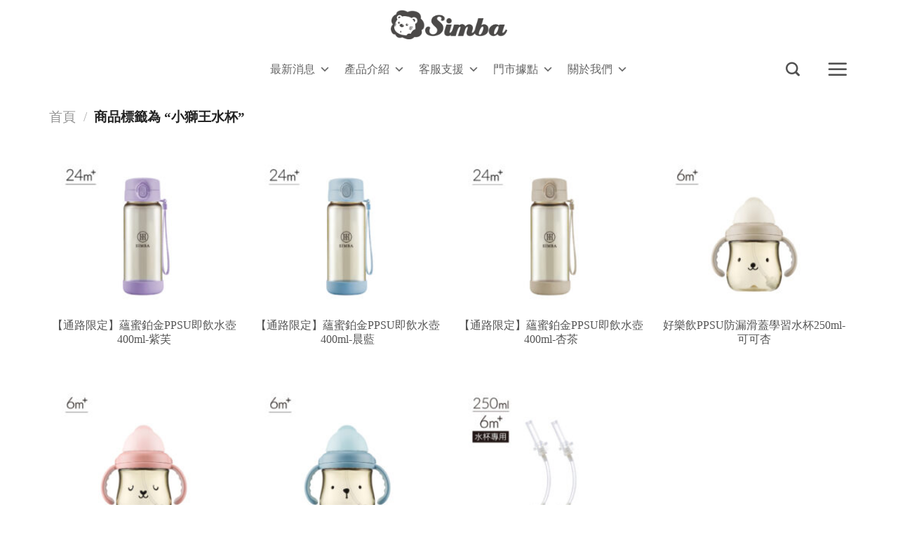

--- FILE ---
content_type: text/html; charset=UTF-8
request_url: https://www.simba.com.tw/product-tag/%E5%B0%8F%E7%8D%85%E7%8E%8B%E6%B0%B4%E6%9D%AF/
body_size: 31173
content:
<!DOCTYPE html> <!--[if IE 9 ]><html lang="zh-TW"
prefix="og: https://ogp.me/ns#"  class="ie9 loading-site no-js"> <![endif]--> <!--[if IE 8 ]><html lang="zh-TW"
prefix="og: https://ogp.me/ns#"  class="ie8 loading-site no-js"> <![endif]--> <!--[if (gte IE 9)|!(IE)]><!--><html lang="zh-TW"
prefix="og: https://ogp.me/ns#"  class="loading-site no-js"> <!--<![endif]--><head><meta charset="UTF-8" /><meta name="viewport" content="width=device-width, initial-scale=1.0, maximum-scale=1.0, user-scalable=no" /><link rel="profile" href="http://gmpg.org/xfn/11" /><link rel="pingback" href="https://www.simba.com.tw/xmlrpc.php" /> <script>(function(html){html.className = html.className.replace(/\bno-js\b/,'js')})(document.documentElement);</script> <title>小獅王水杯 | 小獅王辛巴Simba</title><style id="rocket-critical-css">@-ms-viewport{width:device-width}@-ms-viewport{width:device-width}.instagram{color:#333;text-shadow:1px 1px #fff;text-decoration:none;display:inline-block;padding:.5em 1.75em .5em 1em;border-radius:.25em;background:#f8f8f8;border:1px solid #ccc;border-right:.25em solid #00558D;position:relative;margin:0 0 1px}.instagram:before,.instagram:after{content:'';display:block;position:absolute}.instagram:before{width:.25em;height:100%;background:#FBB03B;border-left:.25em solid #D4145A;border-right:.25em solid #00A99D;top:0;right:0}.instagram:after{width:100%;height:100%;top:0;left:0;border-radius:.25em;padding-left:.25em;box-shadow:inset 1px 1px 0 rgba(255,255,255,.5),inset -1px -1px 0 rgba(0,0,0,.1);background:-moz-linear-gradient(top,rgba(255,255,255,.35) 0%,rgba(255,255,255,.2) 49%,rgba(255,255,255,0) 50%,rgba(0,0,0,.1) 100%);background:-webkit-gradient(linear,left top,left bottom,color-stop(0%,rgba(255,255,255,.35)),color-stop(49%,rgba(255,255,255,.2)),color-stop(50%,rgba(255,255,255,0)),color-stop(100%,rgba(0,0,0,.1)));background:-webkit-linear-gradient(top,rgba(255,255,255,.35) 0%,rgba(255,255,255,.2) 49%,rgba(255,255,255,0) 50%,rgba(0,0,0,.1) 100%);background:-o-linear-gradient(top,rgba(255,255,255,.35) 0%,rgba(255,255,255,.2) 49%,rgba(255,255,255,0) 50%,rgba(0,0,0,.1) 100%);background:-ms-linear-gradient(top,rgba(255,255,255,.35) 0%,rgba(255,255,255,.2) 49%,rgba(255,255,255,0) 50%,rgba(0,0,0,.1) 100%);background:linear-gradient(to bottom,rgba(255,255,255,.35) 0%,rgba(255,255,255,.2) 49%,rgba(255,255,255,0) 50%,rgba(0,0,0,.1) 100%);filter:progid:DXImageTransform.Microsoft.gradient(startColorstr='#59ffffff',endColorstr='#1a000000',GradientType=0)}#mega-menu-wrap-primary,#mega-menu-wrap-primary #mega-menu-primary,#mega-menu-wrap-primary #mega-menu-primary ul.mega-sub-menu,#mega-menu-wrap-primary #mega-menu-primary li.mega-menu-item,#mega-menu-wrap-primary #mega-menu-primary li.mega-menu-row,#mega-menu-wrap-primary #mega-menu-primary li.mega-menu-column,#mega-menu-wrap-primary #mega-menu-primary a.mega-menu-link{-webkit-border-radius:0 0 0 0;-moz-border-radius:0 0 0 0;-ms-border-radius:0 0 0 0;-o-border-radius:0 0 0 0;border-radius:0 0 0 0;-webkit-box-shadow:none;-moz-box-shadow:none;-ms-box-shadow:none;-o-box-shadow:none;box-shadow:none;background:none;border:0;bottom:auto;box-sizing:border-box;clip:auto;color:#666;display:block;float:none;font-family:inherit;font-size:14px;height:auto;left:auto;line-height:1.7;list-style-type:none;margin:0;min-height:auto;max-height:none;opacity:1;outline:none;overflow:visible;padding:0;position:relative;right:auto;text-align:left;text-decoration:none;text-indent:0;text-transform:none;transform:none;top:auto;vertical-align:baseline;visibility:inherit;width:auto;word-wrap:break-word}#mega-menu-wrap-primary:before,#mega-menu-wrap-primary #mega-menu-primary:before,#mega-menu-wrap-primary #mega-menu-primary ul.mega-sub-menu:before,#mega-menu-wrap-primary #mega-menu-primary li.mega-menu-item:before,#mega-menu-wrap-primary #mega-menu-primary li.mega-menu-row:before,#mega-menu-wrap-primary #mega-menu-primary li.mega-menu-column:before,#mega-menu-wrap-primary #mega-menu-primary a.mega-menu-link:before,#mega-menu-wrap-primary:after,#mega-menu-wrap-primary #mega-menu-primary:after,#mega-menu-wrap-primary #mega-menu-primary ul.mega-sub-menu:after,#mega-menu-wrap-primary #mega-menu-primary li.mega-menu-item:after,#mega-menu-wrap-primary #mega-menu-primary li.mega-menu-row:after,#mega-menu-wrap-primary #mega-menu-primary li.mega-menu-column:after,#mega-menu-wrap-primary #mega-menu-primary a.mega-menu-link:after{display:none}#mega-menu-wrap-primary{-webkit-border-radius:0 0 0 0;-moz-border-radius:0 0 0 0;-ms-border-radius:0 0 0 0;-o-border-radius:0 0 0 0;border-radius:0 0 0 0}@media only screen and (min-width:601px){#mega-menu-wrap-primary{background:rgba(34,34,34,0)}}#mega-menu-wrap-primary #mega-menu-primary{visibility:visible;text-align:left;padding:0 0 0 0}#mega-menu-wrap-primary #mega-menu-primary a.mega-menu-link{display:inline}#mega-menu-wrap-primary #mega-menu-primary li.mega-menu-item>ul.mega-sub-menu{display:block;visibility:hidden;opacity:1}@media only screen and (max-width:600px){#mega-menu-wrap-primary #mega-menu-primary li.mega-menu-item>ul.mega-sub-menu{display:none;visibility:visible;opacity:1}}@media only screen and (min-width:601px){#mega-menu-wrap-primary #mega-menu-primary[data-effect="fade_up"] li.mega-menu-item.mega-menu-megamenu>ul.mega-sub-menu,#mega-menu-wrap-primary #mega-menu-primary[data-effect="fade_up"] li.mega-menu-item.mega-menu-flyout ul.mega-sub-menu{opacity:0;transform:translate(0,10px)}}#mega-menu-wrap-primary #mega-menu-primary li.mega-menu-item.mega-menu-megamenu ul.mega-sub-menu ul.mega-sub-menu{visibility:inherit;opacity:1}#mega-menu-wrap-primary #mega-menu-primary li.mega-menu-item a.mega-menu-link:before{display:inline-block;font:inherit;font-family:dashicons;position:static;margin:0 6px 0 0;vertical-align:top;-webkit-font-smoothing:antialiased;-moz-osx-font-smoothing:grayscale;color:inherit;background:transparent;height:auto;width:auto;top:auto}#mega-menu-wrap-primary #mega-menu-primary>li.mega-menu-megamenu.mega-menu-item{position:static}#mega-menu-wrap-primary #mega-menu-primary>li.mega-menu-item{margin:0 0 0 0;display:inline-block;height:auto;vertical-align:middle}#mega-menu-wrap-primary #mega-menu-primary>li.mega-menu-item>a.mega-menu-link{border-top:0 solid rgba(0,0,0,0);border-left:0 solid rgba(0,0,0,0);border-right:0 solid rgba(0,0,0,0);border-bottom:2px solid rgba(0,0,0,0);outline:none;text-decoration:none;padding:0 10px 0 10px;line-height:40px;font-weight:400;height:40px;vertical-align:baseline;text-align:left;width:auto;display:block;color:#666;text-transform:none;text-decoration:none;background:rgba(0,0,0,0);-webkit-border-radius:0 0 0 0;-moz-border-radius:0 0 0 0;-ms-border-radius:0 0 0 0;-o-border-radius:0 0 0 0;border-radius:0 0 0 0;font-family:inherit;font-size:16px}@media only screen and (max-width:600px){#mega-menu-wrap-primary #mega-menu-primary>li.mega-menu-item{display:list-item;margin:0;clear:both;border:0}#mega-menu-wrap-primary #mega-menu-primary>li.mega-menu-item>a.mega-menu-link{-webkit-border-radius:0 0 0 0;-moz-border-radius:0 0 0 0;-ms-border-radius:0 0 0 0;-o-border-radius:0 0 0 0;border-radius:0 0 0 0;border:0;margin:0;line-height:40px;height:40px;padding:0 10px;background:transparent;text-align:left;color:#fff;font-size:14px}}#mega-menu-wrap-primary #mega-menu-primary li.mega-menu-megamenu>ul.mega-sub-menu>li.mega-menu-row{width:100%;float:left}#mega-menu-wrap-primary #mega-menu-primary li.mega-menu-megamenu>ul.mega-sub-menu>li.mega-menu-row .mega-menu-column{float:left;min-height:1px}@media only screen and (min-width:601px){#mega-menu-wrap-primary #mega-menu-primary li.mega-menu-megamenu>ul.mega-sub-menu>li.mega-menu-row>ul.mega-sub-menu>li.mega-menu-columns-2-of-12{width:16.66667%}}@media only screen and (max-width:600px){#mega-menu-wrap-primary #mega-menu-primary li.mega-menu-megamenu>ul.mega-sub-menu>li.mega-menu-row>ul.mega-sub-menu>li.mega-menu-column{width:50%}}#mega-menu-wrap-primary #mega-menu-primary li.mega-menu-megamenu>ul.mega-sub-menu>li.mega-menu-row .mega-menu-column>ul.mega-sub-menu>li.mega-menu-item{padding:15px 15px 15px 15px;width:100%}#mega-menu-wrap-primary #mega-menu-primary>li.mega-menu-megamenu>ul.mega-sub-menu{z-index:999;-webkit-border-radius:0 0 0 0;-moz-border-radius:0 0 0 0;-ms-border-radius:0 0 0 0;-o-border-radius:0 0 0 0;border-radius:0 0 0 0;background:#f1f1f1;padding:0 0 0 0;position:absolute;width:100%;border-top:0 solid #fff;border-left:0 solid #fff;border-right:0 solid #fff;border-bottom:0 solid #fff;max-width:none;left:0;-webkit-box-shadow:5px 1px 5px 0 rgba(0,0,0,.1);-moz-box-shadow:5px 1px 5px 0 rgba(0,0,0,.1);-ms-box-shadow:5px 1px 5px 0 rgba(0,0,0,.1);-o-box-shadow:5px 1px 5px 0 rgba(0,0,0,.1);box-shadow:5px 1px 5px 0 rgba(0,0,0,.1)}@media only screen and (max-width:600px){#mega-menu-wrap-primary #mega-menu-primary>li.mega-menu-megamenu>ul.mega-sub-menu{float:left;position:static;width:100%}}#mega-menu-wrap-primary #mega-menu-primary>li.mega-menu-megamenu>ul.mega-sub-menu li.mega-menu-column>ul.mega-sub-menu>li.mega-menu-item{color:#666;font-family:inherit;font-size:14px;display:block;float:left;clear:none;padding:15px 15px 15px 15px;vertical-align:top}#mega-menu-wrap-primary #mega-menu-primary>li.mega-menu-megamenu>ul.mega-sub-menu li.mega-menu-column>ul.mega-sub-menu>li.mega-menu-item>a.mega-menu-link{color:#555;font-family:inherit;font-size:16px;text-transform:uppercase;text-decoration:none;font-weight:700;margin:0 0 0 0;padding:0 0 0 0;vertical-align:top;display:block;border-top:0 solid #555;border-left:0 solid #555;border-right:0 solid #555;border-bottom:1px solid #555}#mega-menu-wrap-primary #mega-menu-primary>li.mega-menu-megamenu>ul.mega-sub-menu li.mega-menu-column>ul.mega-sub-menu>li.mega-menu-item li.mega-menu-item>a.mega-menu-link{color:#666;font-family:inherit;font-size:14px;text-transform:none;text-decoration:none;font-weight:400;margin:0;padding:0 0 0 0;vertical-align:top;display:block}@media only screen and (max-width:600px){#mega-menu-wrap-primary #mega-menu-primary>li.mega-menu-megamenu>ul.mega-sub-menu{border:0;padding:10px;-webkit-border-radius:0 0 0 0;-moz-border-radius:0 0 0 0;-ms-border-radius:0 0 0 0;-o-border-radius:0 0 0 0;border-radius:0 0 0 0}#mega-menu-wrap-primary #mega-menu-primary>li.mega-menu-megamenu>ul.mega-sub-menu>li:nth-child(odd){clear:left}}#mega-menu-wrap-primary #mega-menu-primary>li.mega-menu-flyout ul.mega-sub-menu{z-index:999;position:absolute;width:150px;border-top:0 solid #fff;border-left:0 solid #fff;border-right:0 solid #fff;border-bottom:0 solid #fff;padding:0 0 0 0;background:#f1f1f1;max-width:none;-webkit-box-shadow:5px 1px 5px 0 rgba(0,0,0,.1);-moz-box-shadow:5px 1px 5px 0 rgba(0,0,0,.1);-ms-box-shadow:5px 1px 5px 0 rgba(0,0,0,.1);-o-box-shadow:5px 1px 5px 0 rgba(0,0,0,.1);box-shadow:5px 1px 5px 0 rgba(0,0,0,.1)}@media only screen and (max-width:600px){#mega-menu-wrap-primary #mega-menu-primary>li.mega-menu-flyout ul.mega-sub-menu{float:left;position:static;width:100%;padding:0;border:0}}@media only screen and (max-width:600px){#mega-menu-wrap-primary #mega-menu-primary>li.mega-menu-flyout ul.mega-sub-menu li.mega-menu-item{clear:both}}#mega-menu-wrap-primary #mega-menu-primary>li.mega-menu-flyout ul.mega-sub-menu li.mega-menu-item a.mega-menu-link{display:block;background:#f1f1f1;color:#666;font-family:inherit;font-size:14px;font-weight:400;padding:0 10px 0 10px;line-height:35px;text-decoration:none;text-transform:none;vertical-align:baseline}#mega-menu-wrap-primary #mega-menu-primary>li.mega-menu-flyout ul.mega-sub-menu li.mega-menu-item:first-child>a.mega-menu-link{border-top-left-radius:0;border-top-right-radius:0}@media only screen and (max-width:600px){#mega-menu-wrap-primary #mega-menu-primary>li.mega-menu-flyout ul.mega-sub-menu li.mega-menu-item:first-child>a.mega-menu-link{border-top-left-radius:0;border-top-right-radius:0}}#mega-menu-wrap-primary #mega-menu-primary>li.mega-menu-flyout ul.mega-sub-menu li.mega-menu-item:last-child>a.mega-menu-link{border-bottom-right-radius:0;border-bottom-left-radius:0}@media only screen and (max-width:600px){#mega-menu-wrap-primary #mega-menu-primary>li.mega-menu-flyout ul.mega-sub-menu li.mega-menu-item:last-child>a.mega-menu-link{border-bottom-right-radius:0;border-bottom-left-radius:0}}#mega-menu-wrap-primary #mega-menu-primary li.mega-menu-item-has-children>a.mega-menu-link:after,#mega-menu-wrap-primary #mega-menu-primary li.mega-menu-item-has-children>a.mega-menu-link span.mega-indicator:after{content:'\f347';display:inline-block;font-family:dashicons;margin:0 0 0 6px;vertical-align:top;-webkit-font-smoothing:antialiased;-moz-osx-font-smoothing:grayscale;transform:rotate(0);color:inherit;position:relative;background:transparent;height:auto;width:auto;right:auto;line-height:inherit}#mega-menu-wrap-primary #mega-menu-primary li.mega-menu-item-has-children>a.mega-menu-link>span.mega-indicator{display:none;float:right;height:auto;width:auto;background:transparent;position:relative;left:auto;min-width:auto;line-height:inherit;color:inherit;font-size:inherit}#mega-menu-wrap-primary #mega-menu-primary li.mega-menu-item-has-children>a.mega-menu-link>span.mega-indicator:after{content:'\f343'}@media only screen and (max-width:600px){#mega-menu-wrap-primary #mega-menu-primary li.mega-menu-item-has-children>a.mega-menu-link:after{display:none}#mega-menu-wrap-primary #mega-menu-primary li.mega-menu-item-has-children>a.mega-menu-link>span.mega-indicator{display:inline-block}#mega-menu-wrap-primary #mega-menu-primary li.mega-menu-item-has-children>a.mega-menu-link>span.mega-indicator:after{content:'\f347'}}#mega-menu-wrap-primary #mega-menu-primary li.mega-menu-megamenu:not(.mega-menu-tabbed) li.mega-menu-item-has-children>a.mega-menu-link:after,#mega-menu-wrap-primary #mega-menu-primary li.mega-menu-megamenu:not(.mega-menu-tabbed) li.mega-menu-item-has-children>a.mega-menu-link>span.mega-indicator{display:none}#mega-menu-wrap-primary #mega-menu-primary li.mega-menu-item li.mega-menu-item-has-children>a.mega-menu-link:after{content:'\f345';float:right}@media only screen and (max-width:600px){#mega-menu-wrap-primary #mega-menu-primary li.mega-menu-item li.mega-menu-item-has-children>a.mega-menu-link:after{content:'\f347'}}@media only screen and (max-width:600px){#mega-menu-wrap-primary:after{content:"";display:table;clear:both}}#mega-menu-wrap-primary .mega-menu-toggle{display:none;z-index:1;background:#222;-webkit-border-radius:2px 2px 2px 2px;-moz-border-radius:2px 2px 2px 2px;-ms-border-radius:2px 2px 2px 2px;-o-border-radius:2px 2px 2px 2px;border-radius:2px 2px 2px 2px;line-height:40px;height:40px;text-align:left;-webkit-touch-callout:none;outline:none;white-space:nowrap}@media only screen and (max-width:600px){#mega-menu-wrap-primary .mega-menu-toggle{display:-webkit-box;display:-ms-flexbox;display:-webkit-flex;display:flex}}#mega-menu-wrap-primary .mega-menu-toggle .mega-toggle-blocks-left,#mega-menu-wrap-primary .mega-menu-toggle .mega-toggle-blocks-center,#mega-menu-wrap-primary .mega-menu-toggle .mega-toggle-blocks-right{display:-webkit-box;display:-ms-flexbox;display:-webkit-flex;display:flex;-ms-flex-preferred-size:33.33%;-webkit-flex-basis:33.33%;flex-basis:33.33%}#mega-menu-wrap-primary .mega-menu-toggle .mega-toggle-blocks-left{-webkit-box-flex:1;-ms-flex:1;-webkit-flex:1;flex:1;-webkit-box-pack:start;-ms-flex-pack:start;-webkit-justify-content:flex-start;justify-content:flex-start}#mega-menu-wrap-primary .mega-menu-toggle .mega-toggle-blocks-center{-webkit-box-pack:center;-ms-flex-pack:center;-webkit-justify-content:center;justify-content:center}#mega-menu-wrap-primary .mega-menu-toggle .mega-toggle-blocks-right{-webkit-box-flex:1;-ms-flex:1;-webkit-flex:1;flex:1;-webkit-box-pack:end;-ms-flex-pack:end;-webkit-justify-content:flex-end;justify-content:flex-end}#mega-menu-wrap-primary .mega-menu-toggle .mega-toggle-blocks-right .mega-toggle-block{margin-right:6px}#mega-menu-wrap-primary .mega-menu-toggle .mega-toggle-block{display:-webkit-box;display:-ms-flexbox;display:-webkit-flex;display:flex;height:100%;outline:0;-webkit-align-self:center;-ms-flex-item-align:center;align-self:center;-ms-flex-negative:0;-webkit-flex-shrink:0;flex-shrink:0}@media only screen and (max-width:600px){#mega-menu-wrap-primary .mega-menu-toggle+#mega-menu-primary{background:#222;padding:0;display:none}}#mega-menu-wrap-primary .mega-menu-toggle .mega-toggle-block-1:after{content:'\f333';font-family:'dashicons';font-size:24px;color:#fff;margin:0 0 0 5px}#mega-menu-wrap-primary .mega-menu-toggle .mega-toggle-block-1 .mega-toggle-label{color:#fff;font-size:14px}#mega-menu-wrap-primary .mega-menu-toggle .mega-toggle-block-1 .mega-toggle-label .mega-toggle-label-open{display:none}#mega-menu-wrap-primary .mega-menu-toggle .mega-toggle-block-1 .mega-toggle-label .mega-toggle-label-closed{display:inline}#mega-menu-wrap-primary{clear:both}@font-face{font-family:'fl-icons';src:url(https://www.simba.com.tw/wp-content/themes/flatsome/assets/css/icons/fl-icons.eot);src:url(https://www.simba.com.tw/wp-content/themes/flatsome/assets/css/icons/fl-icons.eot#iefix) format("embedded-opentype"),url(https://www.simba.com.tw/wp-content/themes/flatsome/assets/css/icons/fl-icons.woff2) format("woff2"),url(https://www.simba.com.tw/wp-content/themes/flatsome/assets/css/icons/fl-icons.ttf) format("truetype"),url(https://www.simba.com.tw/wp-content/themes/flatsome/assets/css/icons/fl-icons.woff) format("woff"),url(https://www.simba.com.tw/wp-content/themes/flatsome/assets/css/icons/fl-icons.svg#fl-icons) format("svg")}html{font-family:sans-serif;-ms-text-size-adjust:100%;-webkit-text-size-adjust:100%}body{margin:0}footer,header,main,nav,section{display:block}a{background-color:transparent}img{border-style:none}button,input,select{font:inherit}button,input,select{overflow:visible}button,select{text-transform:none}button,[type="submit"]{-webkit-appearance:button}button::-moz-focus-inner,input::-moz-focus-inner{border:0;padding:0}button:-moz-focusring,input:-moz-focusring{outline:1px dotted ButtonText}[type="checkbox"]{box-sizing:border-box;padding:0}[type="search"]{-webkit-appearance:textfield}[type="search"]::-webkit-search-cancel-button,[type="search"]::-webkit-search-decoration{-webkit-appearance:none}*,*:before,*:after{box-sizing:border-box}html{box-sizing:border-box;background-attachment:fixed}body{color:#777;scroll-behavior:smooth;-webkit-font-smoothing:antialiased;-moz-osx-font-smoothing:grayscale}img{max-width:100%;height:auto;display:inline-block;vertical-align:middle}a,button,input{-ms-touch-action:manipulation;touch-action:manipulation}iframe{max-width:100%}.col{position:relative;margin:0;padding:0 15px 30px;width:100%}.col-inner{position:relative;margin-left:auto;margin-right:auto;width:100%;background-position:50% 50%;background-size:cover;background-repeat:no-repeat;-ms-flex:1 0 auto;flex:1 0 auto}@media screen and (min-width:850px){.col:first-child .col-inner{margin-left:auto;margin-right:0}.col+.col .col-inner{margin-right:auto;margin-left:0}}@media screen and (max-width:849px){.col{padding-bottom:30px}}.align-center{-ms-flex-pack:center!important;justify-content:center!important}.small-12{max-width:100%;-ms-flex-preferred-size:100%;flex-basis:100%}.small-columns-2>.col{max-width:50%;-ms-flex-preferred-size:50%;flex-basis:50%}@media screen and (min-width:550px){.medium-columns-3>.col{max-width:33.33333%;-ms-flex-preferred-size:33.33333%;flex-basis:33.33333%}}@media screen and (min-width:850px){.large-12{max-width:100%;-ms-flex-preferred-size:100%;flex-basis:100%}.large-columns-4>.col{max-width:25%;-ms-flex-preferred-size:25%;flex-basis:25%}}body,.container,.row{width:100%;margin-left:auto;margin-right:auto}.container{padding-left:15px;padding-right:15px}.container,.row{max-width:1080px}.row.row-small{max-width:1065px}.flex-row{-js-display:flex;display:-ms-flexbox;display:flex;-ms-flex-flow:row nowrap;flex-flow:row nowrap;-ms-flex-align:center;align-items:center;-ms-flex-pack:justify;justify-content:space-between;width:100%}.header .flex-row{height:100%}.flex-col{max-height:100%}.flex-grow{-ms-flex:1;flex:1;-ms-flex-negative:1;-ms-flex-preferred-size:auto!important}.flex-center{margin:0 auto}.flex-left{margin-right:auto}.flex-right{margin-left:auto}.flex-has-center>.flex-row>.flex-col:not(.flex-center){-ms-flex:1;flex:1}@media (max-width:849px){.medium-flex-wrap{-ms-flex-flow:column wrap;flex-flow:column wrap}.medium-flex-wrap .flex-col{padding-top:5px;padding-bottom:5px;-ms-flex-positive:0;flex-grow:0;width:100%}}@media all and (-ms-high-contrast:none){.nav>li>a>i{top:-1px}}.row{width:100%;-js-display:flex;display:-ms-flexbox;display:flex;-ms-flex-flow:row wrap;flex-flow:row wrap}.row .row:not(.row-collapse){padding-left:0;padding-right:0;margin-left:-15px;margin-right:-15px;width:auto}.row-full-width{max-width:100%!important}.row .row-small:not(.row-collapse){margin-left:-10px;margin-right:-10px;margin-bottom:0}.row-small>.col{padding:0 9.8px 19.6px;margin-bottom:0}.section{padding:30px 0;position:relative;min-height:auto;width:100%;display:-ms-flexbox;display:flex;-ms-flex-flow:row;flex-flow:row;-ms-flex-align:center;align-items:center}.section-bg{overflow:hidden}.section-bg,.section-content{width:100%}.section-content{z-index:1}.nav-dropdown{position:absolute;min-width:260px;max-height:0;z-index:9;padding:20px 0 20px;opacity:0;margin:0;box-shadow:1px 1px 15px rgba(0,0,0,.15);border:2px solid #ddd;color:#777;background-color:#fff;text-align:left;display:table;left:-99999px}.nav-dropdown:after{visibility:hidden;display:block;content:"";clear:both;height:0}.nav-dropdown li{display:block;margin:0;vertical-align:top}.nav-dropdown>li.html{min-width:260px}.nav-dropdown.nav-dropdown-simple li.html{padding:0 20px 10px}.nav,.nav ul:not(.nav-dropdown){margin:0;padding:0}.nav>li>button{margin-bottom:0}.nav{width:100%;position:relative;display:inline-block;display:-ms-flexbox;display:flex;-ms-flex-flow:row wrap;flex-flow:row wrap;-ms-flex-align:center;align-items:center}.nav>li{display:inline-block;list-style:none;margin:0;padding:0;position:relative;margin:0 7px}.nav>li>a{padding:10px 0;display:inline-block;display:-ms-inline-flexbox;display:inline-flex;-ms-flex-wrap:wrap;flex-wrap:wrap;-ms-flex-align:center;align-items:center}.nav-center{-ms-flex-pack:center;justify-content:center}.nav-left{-ms-flex-pack:start;justify-content:flex-start}.nav-right{-ms-flex-pack:end;justify-content:flex-end}.nav>li>a{color:rgba(102,102,102,.85)}.nav li:first-child{margin-left:0!important}.nav li:last-child{margin-right:0!important}.nav-uppercase>li>a{letter-spacing:.02em;text-transform:uppercase;font-weight:bolder}li.html form,li.html input{margin:0}li.html>.button{margin-bottom:0}.nav.nav-vertical{-ms-flex-flow:column;flex-flow:column}.nav.nav-vertical li{list-style:none;margin:0;width:100%}.nav-vertical li li{font-size:1em;padding-left:.5em}.nav-vertical>li{display:-ms-flexbox;display:flex;-ms-flex-flow:row wrap;flex-flow:row wrap;-ms-flex-align:center;align-items:center}.nav-vertical>li ul{width:100%}.nav-vertical li li.menu-item-has-children{margin-bottom:1em}.nav-vertical>li>ul>li a,.nav-vertical>li>a{display:block;width:auto;-ms-flex-positive:1;flex-grow:1}.nav-vertical li li.menu-item-has-children>a{color:#000;text-transform:uppercase;font-size:.8em;font-weight:bolder}.nav-vertical>li.html{padding-top:1em;padding-bottom:1em}.nav-vertical>li>ul li a{color:#666}.nav-vertical>li>ul{margin:0 0 2em;padding-left:1em}.nav .children{position:fixed;opacity:0;left:-99999px;-ms-transform:translateX(-10px);transform:translateX(-10px)}.nav-sidebar.nav-vertical>li+li{border-top:1px solid #ececec}.nav-vertical>li+li{border-top:1px solid #ececec}.nav-vertical .social-icons,.nav-vertical .header-button{display:block;width:100%}.badge-container{margin:30px 0 0 0}.box{width:100%;position:relative;margin:0 auto}.box a{display:inline-block}.box-image>div>a{display:block}.box-text{padding-top:.7em;padding-bottom:1.4em;position:relative;width:100%;font-size:.9em}@media (max-width:549px){.box-text{font-size:85%}}.box-image{position:relative;height:auto;margin:0 auto;overflow:hidden}.box-image img{max-width:100%;width:100%;transform:translateZ(0);margin:0 auto}.button,button{position:relative;display:inline-block;background-color:transparent;text-transform:uppercase;font-size:.97em;letter-spacing:.03em;-ms-touch-action:none;touch-action:none;font-weight:bolder;text-align:center;color:currentColor;text-decoration:none;border:1px solid transparent;vertical-align:middle;border-radius:0;margin-top:0;margin-right:1em;text-shadow:none;line-height:2.4em;min-height:2.5em;padding:0 1.2em;max-width:100%;text-rendering:optimizeLegibility;box-sizing:border-box}.button span{display:inline-block;line-height:1.6}.button.is-outline{line-height:2.19em}.button{color:#fff;background-color:#446084;background-color:var(--primary-color);border-color:rgba(0,0,0,.05)}.button.is-outline{border:2px solid currentColor;background-color:transparent}.dark .button{color:#fff}.is-outline{color:silver}.secondary{background-color:#d26e4b}.text-center .button:first-of-type{margin-left:0!important}.text-center .button:last-of-type{margin-right:0!important}.header-button{display:inline-block}.header-button .is-outline:not(:hover){color:#999}.header-button .button{margin:0}.flex-col button,.flex-col .button,.flex-col input{margin-bottom:0}form{margin-bottom:0}input[type='search'],input[type='text'],input[type='password'],select{box-sizing:border-box;border:1px solid #ddd;padding:0 .75em;height:2.507em;font-size:.97em;border-radius:0;max-width:100%;width:100%;vertical-align:middle;background-color:#fff;color:#333;box-shadow:inset 0 1px 2px rgba(0,0,0,.1)}input[type='search'],input[type='text']{-webkit-appearance:none;-moz-appearance:none;appearance:none}label{font-weight:700;display:block;font-size:.9em;margin-bottom:.4em}input[type='checkbox']{display:inline;margin-right:10px;font-size:16px}select{box-shadow:inset 0 -1.4em 1em 0 rgba(0,0,0,.02);background-color:#fff;-webkit-appearance:none;-moz-appearance:none;background-image:url("data:image/svg+xml;charset=utf8, %3Csvg xmlns='http://www.w3.org/2000/svg' width='24' height='24' viewBox='0 0 24 24' fill='none' stroke='%23333' stroke-width='2' stroke-linecap='round' stroke-linejoin='round' class='feather feather-chevron-down'%3E%3Cpolyline points='6 9 12 15 18 9'%3E%3C/polyline%3E%3C/svg%3E");background-position:right .45em top 50%;background-repeat:no-repeat;padding-right:1.4em;background-size:auto 16px;border-radius:0;display:block}@media screen and (-ms-high-contrast:active),(-ms-high-contrast:none){select::-ms-expand{display:none}}.form-flat input:not([type="submit"]){background-color:rgba(0,0,0,.03);box-shadow:none;border-color:rgba(0,0,0,.09);color:currentColor!important;border-radius:99px}.form-flat button,.form-flat input{border-radius:99px}.form-flat .flex-row .flex-col{padding-right:4px}.form-flat .button.icon{color:currentColor!important;border-color:transparent!important;background-color:transparent!important;box-shadow:none}i[class^="icon-"]{font-family:'fl-icons'!important;speak:none!important;margin:0;padding:0;display:inline-block;font-style:normal!important;font-weight:normal!important;font-variant:normal!important;text-transform:none!important;position:relative;line-height:1.2}button i,.button i{vertical-align:middle;top:-1.5px}a.icon:not(.button){font-family:sans-serif;margin-left:.25em;margin-right:.25em;font-size:1.2em}.button.icon{margin-left:.12em;margin-right:.12em;min-width:2.5em;padding-left:.6em;padding-right:.6em;display:inline-block}.button.icon i{font-size:1.2em}.button.icon.circle{padding-left:0;padding-right:0}.button.icon.circle>i{margin:0 8px}.button.icon.circle>i:only-child{margin:0}.nav>li>a>i{vertical-align:middle;font-size:20px}.nav>li>a>i.icon-search{font-size:1.2em}.nav>li>a>i.icon-menu{font-size:1.9em}.nav>li.has-icon>a>i{min-width:1em}img{opacity:1}img.back-image{right:0;width:100%;height:100%;bottom:0;left:0;top:0;position:absolute;object-position:50% 50%;object-fit:cover;font-family:'object-fit:cover;'}.image-tools{padding:10px;position:absolute}.image-tools.bottom.left{padding-top:0;padding-right:0}.image-tools.top.right{padding-bottom:0;padding-left:0}@media only screen and (max-device-width:1024px){.image-tools{opacity:1!important;padding:5px}}.lightbox-content{background-color:#fff;max-width:875px;margin:0 auto;transform:translateZ(0);box-shadow:3px 3px 20px 0 rgba(0,0,0,.15);position:relative}.lightbox-content .lightbox-inner{padding:30px 20px}.mfp-hide{display:none!important}label{color:#222}a{color:#334862;text-decoration:none}a.plain{color:currentColor}.dark a{color:currentColor}ul{list-style:disc}ul{margin-top:0;padding:0}ul ul{margin:1.5em 0 1.5em 3em}li{margin-bottom:.6em}.button,button,input,select{margin-bottom:1em}form,p,ul{margin-bottom:1.3em}form p{margin-bottom:.5em}body{line-height:1.6}h3{color:#555;width:100%;margin-top:0;margin-bottom:.5em;text-rendering:optimizeSpeed}h3{font-size:1.25em}@media (max-width:549px){h3{font-size:1em}}p{margin-top:0}.uppercase{line-height:1.05;letter-spacing:.05em;text-transform:uppercase}.is-normal{font-weight:400}.uppercase{line-height:1.2;text-transform:uppercase}.is-large{font-size:1.15em}.is-small{font-size:.8em}@media (max-width:549px){.is-large{font-size:1em}}.box-text a:not(.button){line-height:1.3;margin-top:.1em;margin-bottom:.1em}.box-text p{margin-top:.1em;margin-bottom:.1em}.nav>li>a{font-size:.8em}.nav>li.html{font-size:.85em}.nav-size-large>li>a{font-size:1em}.container:after,.row:after{content:"";display:table;clear:both}@media (max-width:549px){.hide-for-small{display:none!important}}@media (min-width:850px){.show-for-medium{display:none!important}}@media (max-width:849px){.hide-for-medium{display:none!important}.medium-text-center{text-align:center!important;width:100%!important;float:none!important}}.mb-0{margin-bottom:0!important}.ml-0{margin-left:0!important}.text-left{text-align:left}.text-center{text-align:center}.text-center>div{margin-left:auto;margin-right:auto}.relative{position:relative!important}.absolute{position:absolute!important}.fixed{position:fixed!important;z-index:12}.top{top:0}.right{right:0}.left{left:0}.bottom{bottom:0}.fill{position:absolute;top:0;left:0;height:100%;right:0;bottom:0;padding:0!important;margin:0!important}.bg-fill{background-size:cover!important;background-repeat:no-repeat!important;background-position:50% 50%}.circle{border-radius:999px!important;object-fit:cover}.z-1{z-index:21}.z-top{z-index:9995}.no-scrollbar{-ms-overflow-style:-ms-autohiding-scrollbar}.no-scrollbar::-webkit-scrollbar{width:0px!important;height:0px!important}.screen-reader-text{clip:rect(1px,1px,1px,1px);position:absolute!important;height:1px;width:1px;overflow:hidden}.show-on-hover,.hover-slide-in{opacity:0;filter:blur(0)}.hover-slide-in{transform:translateY(100%) translateZ(0)}.dark,.dark p{color:#f1f1f1}html{overflow-x:hidden}#wrapper,#main{background-color:#fff;position:relative}.header,.header-wrapper{width:100%;z-index:30;position:relative;background-size:cover;background-position:50% 0}.header-bg-color{background-color:rgba(255,255,255,.9)}.header-bottom{display:-ms-flexbox;display:flex;-ms-flex-align:center;align-items:center;-ms-flex-wrap:no-wrap;flex-wrap:no-wrap}.header-bg-image,.header-bg-color{background-position:50% 0}.header-main{z-index:10;position:relative}.header-bottom{z-index:9;position:relative;min-height:35px}.breadcrumbs{text-transform:uppercase;color:#222;font-weight:700;letter-spacing:0;padding:0}.breadcrumbs .divider{position:relative;top:0;opacity:.35;margin:0 .3em;font-weight:300}.breadcrumbs a{color:rgba(102,102,102,.7);font-weight:400}.breadcrumbs a:first-of-type{margin-left:0}.footer-wrapper{width:100%;position:relative}html{background-color:#5b5b5b}.back-to-top{margin:0;opacity:0;bottom:20px;right:20px;-ms-transform:translateY(30%);transform:translateY(30%)}.logo{line-height:1;margin:0}.logo a{text-decoration:none;display:block;color:#446084;font-size:32px;text-transform:uppercase;font-weight:bolder;margin:0}.logo img{display:block;width:auto}.header-logo-dark{display:none!important}.logo-center .flex-left{-ms-flex-order:1;order:1;-ms-flex:1 1 0%;flex:1 1 0%}.logo-center .logo{-ms-flex-order:2;order:2;text-align:center;margin:0 30px}.logo-center .logo img{margin:0 auto}.logo-center .flex-right{-ms-flex-order:3;order:3;-ms-flex:1 1 0%;flex:1 1 0%}@media screen and (max-width:849px){.header-inner .nav{-ms-flex-wrap:nowrap;flex-wrap:nowrap}.medium-logo-center .flex-left{-ms-flex-order:1;order:1;-ms-flex:1 1 0%;flex:1 1 0%}.medium-logo-center .logo{-ms-flex-order:2;order:2;text-align:center;margin:0 15px}.medium-logo-center .logo img{margin:0 auto}.medium-logo-center .flex-right{-ms-flex:1 1 0%;flex:1 1 0%;-ms-flex-order:3;order:3}}.page-title{position:relative}.page-title-inner{position:relative;padding-top:20px;min-height:60px}.page-title-inner select,.page-title-inner form,.page-title-inner p{margin-top:0;margin-bottom:0}.searchform-wrapper form{margin-bottom:0}.searchform{position:relative}.searchform .button.icon{margin:0}.searchform .button.icon i{font-size:1.2em}.searchform-wrapper{width:100%}.searchform-wrapper.form-flat .flex-col:last-of-type{margin-left:-2.9em}.header .search-form .live-search-results{text-align:left;color:#111;top:105%;box-shadow:0 0 10px 0 rgba(0,0,0,.1);left:0;right:0;background-color:rgba(255,255,255,.95);position:absolute}.header li .html .live-search-results{top:0;position:relative;box-shadow:none;background-color:transparent}.icon-menu:before{content:"\e800"}.icon-angle-up:before{content:"\f106"}.icon-facebook:before{content:"\e002"}.icon-instagram:before{content:"\e00e"}.icon-search:before{content:"\e012"}.icon-youtube:before{content:"\e018"}.text-center .social-icons{margin-left:auto;margin-right:auto}.social-icons{display:inline-block;vertical-align:middle;font-size:.85em;color:#999}.html .social-icons{font-size:1em}.social-icons i{min-width:1em}.dark .social-icons{color:#FFF}.category-page-row{padding-top:30px}.woocommerce-result-count{display:inline-block;margin:0 1em 0 auto}.woocommerce-ordering,.woocommerce-ordering select{margin:5px 0;display:inline-block}.grid-tools{display:-ms-flexbox;display:flex;width:100%;padding:0!important;margin-bottom:-1px;-webkit-backface-visibility:hidden;backface-visibility:hidden;white-space:nowrap}.woocommerce-form-login .button{margin-bottom:0}p.form-row-wide{clear:both}</style><meta name="keywords"  content="#小獅王辛巴 #小獅王 #小獅王水杯 #水壺 #水杯 #即飲杯 #隨行杯 #蘊蜜水杯 #兒童水杯 #兒童水壺 #寶寶水杯 #運動水壺 #環保杯 #蘊蜜鉑金ppsu水壺,小獅王辛巴,小獅王,小獅王水杯,好樂飲,好樂飲水杯,好樂飲ppsu防漏滑蓋學習水杯,學習水杯,學習杯,防漏水杯,嬰兒水,寶寶水杯,嬰兒水杯,替換吸管,水杯吸管" /> <script type="application/ld+json" class="aioseop-schema">{}</script> <link rel="canonical" href="https://www.simba.com.tw/product-tag/%e5%b0%8f%e7%8d%85%e7%8e%8b%e6%b0%b4%e6%9d%af/" /><link rel='dns-prefetch' href='//maps.google.com' /><link rel='dns-prefetch' href='//maxcdn.bootstrapcdn.com' /><link rel="alternate" type="application/rss+xml" title="訂閱《小獅王辛巴Simba》&raquo; 資訊提供" href="https://www.simba.com.tw/feed/" /><link rel="alternate" type="application/rss+xml" title="訂閱《小獅王辛巴Simba》&raquo; 標籤〈小獅王水杯〉的資訊提供" href="https://www.simba.com.tw/product-tag/%e5%b0%8f%e7%8d%85%e7%8e%8b%e6%b0%b4%e6%9d%af/feed/" /><style type="text/css">img.wp-smiley,img.emoji{display:inline!important;border:none!important;box-shadow:none!important;height:1em!important;width:1em!important;margin:0 .07em!important;vertical-align:-0.1em!important;background:none!important;padding:0!important}</style><link data-minify="1" rel='preload' id='formidable-css'  href='https://www.simba.com.tw/wp-content/cache/min/1/wp-content/plugins/formidable/css/formidableforms-6685558f500c9b6a6719c8d93b1a2371.css' as="style" onload="this.onload=null;this.rel='stylesheet'" type='text/css' media='all' /><link data-minify="1" rel='preload' id='wc-block-style-css'  href='https://www.simba.com.tw/wp-content/cache/min/1/wp-content/plugins/woocommerce/assets/css/blocks/style-91fd0d4bd1609f58cb18ba1a49492e53.css' as="style" onload="this.onload=null;this.rel='stylesheet'" type='text/css' media='all' /><link data-minify="1" rel='preload' id='wpdm-font-awesome-css'  href='https://www.simba.com.tw/wp-content/cache/min/1/wp-content/plugins/download-manager/assets/fontawesome/css/all-7e68c0fbf5d28680cade36d90fa482d2.css' as="style" onload="this.onload=null;this.rel='stylesheet'" type='text/css' media='all' /><link data-minify="1" rel='preload' id='wpdm-bootstrap-css'  href='https://www.simba.com.tw/wp-content/cache/min/1/wp-content/plugins/download-manager/assets/bootstrap/css/bootstrap-d2d1b4c9dec1acc7ed2952e1df13a7ea.css' as="style" onload="this.onload=null;this.rel='stylesheet'" type='text/css' media='all' /><link data-minify="1" rel='preload' id='wpdm-front-css'  href='https://www.simba.com.tw/wp-content/cache/min/1/wp-content/plugins/download-manager/assets/css/front-6dc21215f14ff05ccfbf8dbeb77886ef.css' as="style" onload="this.onload=null;this.rel='stylesheet'" type='text/css' media='all' /><link rel='preload' id='dashicons-css'  href='https://www.simba.com.tw/wp-content/cache/busting/1/wp-includes/css/dashicons.min-9942f51d5e091773e8324385917312c1.css' as="style" onload="this.onload=null;this.rel='stylesheet'" type='text/css' media='all' /><link data-minify="1" rel='preload' id='thickbox-css'  href='https://www.simba.com.tw/wp-content/cache/min/1/wp-includes/js/thickbox/thickbox-4bf2e623bc4c51a4f484fb9971e315b0.css' as="style" onload="this.onload=null;this.rel='stylesheet'" type='text/css' media='all' /><link data-minify="1" rel='preload' id='wppb-sc-frontend-style-css'  href='https://www.simba.com.tw/wp-content/cache/min/1/wp-content/plugins/pb-add-on-social-connect/assets/css/wppb_sc_main_frontend-020ee366067d97e10d615b7a54ece758.css' as="style" onload="this.onload=null;this.rel='stylesheet'" type='text/css' media='all' /><style id='woocommerce-inline-inline-css' type='text/css'>.woocommerce form .form-row .required{visibility:visible}</style><link data-minify="1" rel='preload' id='wordpress-store-locator-css'  href='https://www.simba.com.tw/wp-content/cache/min/1/wp-content/plugins/wordpress-store-locator/public/css/wordpress-store-locator-public-13c28588fbb797f3e2f4d62be1fcac42.css' as="style" onload="this.onload=null;this.rel='stylesheet'" type='text/css' media='all' /><link rel='preload' id='wordpress-store-locator-bootsrap-css'  href='https://www.simba.com.tw/wp-content/cache/busting/1/wp-content/plugins/wordpress-store-locator/public/css/bootstrap.min-1.7.15.css' as="style" onload="this.onload=null;this.rel='stylesheet'" type='text/css' media='all' /><link rel='preload' id='wordpress-store-locator-font-awesome-css'  href='https://maxcdn.bootstrapcdn.com/font-awesome/4.5.0/css/font-awesome.min.css?ver=1.7.15' as="style" onload="this.onload=null;this.rel='stylesheet'" type='text/css' media='all' /><link data-minify="1" rel='preload' id='wordpress-store-locator-custom-css'  href='https://www.simba.com.tw/wp-content/cache/min/1/wp-content/plugins/wordpress-store-locator/public/css/wordpress-store-locator-custom-850c7b90808afdef9142d2a152b26d69.css' as="style" onload="this.onload=null;this.rel='stylesheet'" type='text/css' media='all' /><link data-minify="1" rel='preload' id='wpdm-button-templates-css'  href='https://www.simba.com.tw/wp-content/cache/min/1/wp-content/plugins/wpdm-button-templates/buttons-a1543a90582bd100220e776925c2e80e.css' as="style" onload="this.onload=null;this.rel='stylesheet'" type='text/css' media='all' /><link data-minify="1" rel='preload' id='megamenu-css'  href='https://www.simba.com.tw/wp-content/cache/min/1/wp-content/uploads/maxmegamenu/style-3f2cf559423c73ba9f24efe48e9cd79d.css' as="style" onload="this.onload=null;this.rel='stylesheet'" type='text/css' media='all' /><link data-minify="1" rel='preload' id='flatsome-icons-css'  href='https://www.simba.com.tw/wp-content/cache/min/1/wp-content/themes/flatsome/assets/css/fl-icons-e94ebeedeab5efef201d616cba6ee50f.css' as="style" onload="this.onload=null;this.rel='stylesheet'" type='text/css' media='all' /><link rel='preload' id='tablepress-default-css'  href='https://www.simba.com.tw/wp-content/cache/busting/1/wp-content/tablepress-combined.min-10.css' as="style" onload="this.onload=null;this.rel='stylesheet'" type='text/css' media='all' /><link data-minify="1" rel='preload' id='flatsome-main-css'  href='https://www.simba.com.tw/wp-content/cache/min/1/wp-content/themes/flatsome/assets/css/flatsome-2eb0bee0c454f79a79cf0d7aca36f800.css' as="style" onload="this.onload=null;this.rel='stylesheet'" type='text/css' media='all' /><link data-minify="1" rel='preload' id='flatsome-shop-css'  href='https://www.simba.com.tw/wp-content/cache/min/1/wp-content/themes/flatsome/assets/css/flatsome-shop-a56a10a58f6ecaa7a14dc25c9b875ff2.css' as="style" onload="this.onload=null;this.rel='stylesheet'" type='text/css' media='all' /><link rel='preload' id='flatsome-style-css'  href='https://www.simba.com.tw/wp-content/cache/busting/1/wp-content/themes/flatsome/style-3.8.3.css' as="style" onload="this.onload=null;this.rel='stylesheet'" type='text/css' media='all' /><link data-minify="1" rel='preload' id='wppb_stylesheet-css'  href='https://www.simba.com.tw/wp-content/cache/min/1/wp-content/plugins/profile-builder-pro/assets/css/style-front-end-e177c36f3a01ad84be2d75d30905f4ee.css' as="style" onload="this.onload=null;this.rel='stylesheet'" type='text/css' media='all' /> <script type='text/javascript'>/* <![CDATA[ */ var wpdm_url = {"home":"https:\/\/www.simba.com.tw\/","site":"https:\/\/www.simba.com.tw\/","ajax":"https:\/\/www.simba.com.tw\/wp-admin\/admin-ajax.php"};
var wpdm_asset = {"spinner":"<i class=\"fas fa-sun fa-spin\"><\/i>"}; /* ]]> */</script> <script type='text/javascript' src='https://www.simba.com.tw/wp-content/cache/busting/1/wp-includes/js/jquery/jquery-1.12.4-wp.js'></script> <script type='text/javascript' src='https://www.simba.com.tw/wp-content/cache/busting/1/wp-includes/js/jquery/jquery-migrate.min-1.4.1.js' defer></script> <script type='text/javascript' src='https://www.simba.com.tw/wp-content/cache/busting/1/wp-content/plugins/download-manager/assets/bootstrap/js/bootstrap.min-9942f51d5e091773e8324385917312c1.js' defer></script> <script data-minify="1" type='text/javascript' src='https://www.simba.com.tw/wp-content/cache/min/1/wp-content/plugins/download-manager/assets/js/front-aac150956418010f2274e924c0fa54ab.js' defer></script> <script type='text/javascript' src='https://www.simba.com.tw/wp-content/cache/busting/1/wp-content/plugins/download-manager/assets/js/chosen.jquery.min-9942f51d5e091773e8324385917312c1.js' defer></script> <script type='text/javascript'>/* <![CDATA[ */ var wppb_sc_data = {"ajaxUrl":"https:\/\/www.simba.com.tw\/wp-admin\/admin-ajax.php","edit_profile_success_unlink":"You have successfully unlinked %% from your account.","users_can_register":"1"}; /* ]]> */</script> <script data-minify="1" type='text/javascript' src='https://www.simba.com.tw/wp-content/cache/min/1/wp-content/plugins/pb-add-on-social-connect/assets/js/wppb_sc_main-4c39536b93b705e16845a3e86c8932ac.js' defer></script> <script type='text/javascript'>/* <![CDATA[ */ var wppb_sc_facebook_data = {"ajaxUrl":"https:\/\/www.simba.com.tw\/wp-admin\/admin-ajax.php","account_exists_text":"An account with this email address already exists.<br> Do you want to connect it?","password_text":"Please enter your website account password","new_email_text":"Please enter a new email","edit_profile_success_linked":"You have successfully linked your account to %%.","error_message":"Something went wrong. Please try again later!","email_confirmation_on":"Before you can access your account you need to confirm your email address. Please check your inbox and click the activation link.","email_confirmation_error":"<strong>ERROR<\/strong>: You need to confirm your email address before you can log in.","admin_approval_on":"Before you can access your account an administrator has to approve it. You will be notified via email.","admin_approval_error":"<strong>\u932f\u8aa4<\/strong>: \u60a8\u7684\u5e33\u865f\u9700\u8981\u7ba1\u7406\u54e1\u5be9\u6838\u5f8c\u624d\u80fd\u767b\u5165\u4f7f\u7528\u3002","redirect_message":"You will be redirected in 5 seconds. If not, click %%.","here_string":"\u9019\u88cf","only_login_error":"<strong>You can only login with social accounts, not register!<\/strong><br>Please link your social account to an existing user account first.","wrong_password_error":"Wrong password!","valid_email_error":"Please enter a valid email!","pb_form_login_error":"You can only login on this form.<br>Register with your social account on the register form.","appId":"261948957761894","enter_facebook_email_text":"Please enter your Facebook email","facebook_invalid_email_text":"Please enter your Facebook email!"}; /* ]]> */</script> <script data-minify="1" type='text/javascript' src='https://www.simba.com.tw/wp-content/cache/min/1/wp-content/plugins/pb-add-on-social-connect/facebook/assets/js/wppb_sc_facebook-9a88de0bf8a5e0cc2bb44902c4d19903.js' defer></script> <link rel='https://api.w.org/' href='https://www.simba.com.tw/wp-json/' /><link rel="EditURI" type="application/rsd+xml" title="RSD" href="https://www.simba.com.tw/xmlrpc.php?rsd" /><link rel="wlwmanifest" type="application/wlwmanifest+xml" href="https://www.simba.com.tw/wp-includes/wlwmanifest.xml" /> <script>var wpdm_site_url = 'https://www.simba.com.tw/';
            var wpdm_home_url = 'https://www.simba.com.tw/';
            var ajax_url = 'https://www.simba.com.tw/wp-admin/admin-ajax.php';
            var wpdm_ajax_url = 'https://www.simba.com.tw/wp-admin/admin-ajax.php';
            var wpdm_ajax_popup = '0';</script> <style>.wpdm-download-link.btn.btn-primary.{border-radius:4px}</style> <script type="text/javascript">document.documentElement.className += " js";</script> <style>.bg{opacity:0;transition:opacity 1s;-webkit-transition:opacity 1s}.bg-loaded{opacity:1}</style><!--[if IE]><link rel="preload" type="text/css" href="https://www.simba.com.tw/wp-content/themes/flatsome/assets/css/ie-fallback.css" as="style" onload="this.onload=null;this.rel='stylesheet'"><script src="//cdnjs.cloudflare.com/ajax/libs/html5shiv/3.6.1/html5shiv.js"></script><script>var head = document.getElementsByTagName('head')[0],style = document.createElement('style');style.type = 'text/css';style.styleSheet.cssText = ':before,:after{content:none !important';head.appendChild(style);setTimeout(function(){head.removeChild(style);}, 0);</script><script src="https://www.simba.com.tw/wp-content/themes/flatsome/assets/libs/ie-flexibility.js"></script><![endif]--> <script type="text/javascript">WebFontConfig = {
      google: { families: [ "Lato:regular,700","Lato:regular,400","Monaco,&quot;Lucida+Sans+Typewriter&quot;,&quot;Lucida+Typewriter&quot;,&quot;Courier+New&quot;,Courier,monospace:regular,700","Lato:regular,regular", ] }
    };
    (function() {
      var wf = document.createElement('script');
      wf.src = 'https://ajax.googleapis.com/ajax/libs/webfont/1/webfont.js';
      wf.type = 'text/javascript';
      wf.async = 'true';
      var s = document.getElementsByTagName('script')[0];
      s.parentNode.insertBefore(wf, s);
    })();</script>  <script async src="https://www.googletagmanager.com/gtag/js?id=UA-117528183-9"></script> <script>window.dataLayer = window.dataLayer || [];
  function gtag(){dataLayer.push(arguments);}
  gtag('js', new Date());

  gtag('config', 'UA-117528183-9');</script>  <script>(function(w,d,s,l,i){w[l]=w[l]||[];w[l].push({'gtm.start':
new Date().getTime(),event:'gtm.js'});var f=d.getElementsByTagName(s)[0],
j=d.createElement(s),dl=l!='dataLayer'?'&l='+l:'';j.async=true;j.src=
'https://www.googletagmanager.com/gtm.js?id='+i+dl;f.parentNode.insertBefore(j,f);
})(window,document,'script','dataLayer','GTM-WGJS4CF');</script> <meta name="google-site-verification" content="sOT0FLzHfmRt3tD-8jdq8Z3RGHnepb7j_5v19QeTwTY" /> <noscript><style>.woocommerce-product-gallery{opacity:1!important}</style></noscript><link rel="icon" href="https://www.simba.com.tw/wp-content/uploads/2017/12/cropped-512x512-100x100.png" sizes="32x32" /><link rel="icon" href="https://www.simba.com.tw/wp-content/uploads/2017/12/cropped-512x512-300x300.png" sizes="192x192" /><link rel="apple-touch-icon-precomposed" href="https://www.simba.com.tw/wp-content/uploads/2017/12/cropped-512x512-300x300.png" /><meta name="msapplication-TileImage" content="https://www.simba.com.tw/wp-content/uploads/2017/12/cropped-512x512-300x300.png" /><style id="custom-css" type="text/css">:root{--primary-color:#333}html{background-color:#ffffff!important}.full-width .ubermenu-nav,.container,.row{max-width:1170px}.row.row-collapse{max-width:1140px}.row.row-small{max-width:1162.5px}.row.row-large{max-width:1200px}.header-main{height:70px}#logo img{max-height:70px}#logo{width:166px}.header-bottom{min-height:10px}.header-top{min-height:20px}.transparent .header-main{height:70px}.transparent #logo img{max-height:70px}.has-transparent+.page-title:first-of-type,.has-transparent+#main>.page-title,.has-transparent+#main>div>.page-title,.has-transparent+#main .page-header-wrapper:first-of-type .page-title{padding-top:120px}.header.show-on-scroll,.stuck .header-main{height:70px!important}.stuck #logo img{max-height:70px!important}.header-bg-color,.header-wrapper{background-color:#fff}.header-bottom{background-color:#fff}.stuck .header-main .nav>li>a{line-height:20px}.header-bottom-nav>li>a{line-height:16px}@media (max-width:549px){.header-main{height:63px}#logo img{max-height:63px}}.main-menu-overlay{background-color:#fff}.nav-dropdown{font-size:100%}.nav-dropdown-has-arrow li.has-dropdown:after{border-bottom-color:#fff}.nav .nav-dropdown{background-color:#fff}.header-top{background-color:#ffffff!important}.accordion-title.active,.has-icon-bg .icon .icon-inner,.logo a,.primary.is-underline,.primary.is-link,.badge-outline .badge-inner,.nav-outline>li.active>a,.nav-outline>li.active>a,.cart-icon strong,[data-color='primary'],.is-outline.primary{color:#333}[data-text-color="primary"]{color:#333333!important}[data-text-bg="primary"]{background-color:#333}.scroll-to-bullets a,.featured-title,.label-new.menu-item>a:after,.nav-pagination>li>.current,.nav-pagination>li>span:hover,.nav-pagination>li>a:hover,.has-hover:hover .badge-outline .badge-inner,button[type="submit"],.button.wc-forward:not(.checkout):not(.checkout-button),.button.submit-button,.button.primary:not(.is-outline),.featured-table .title,.is-outline:hover,.has-icon:hover .icon-label,.nav-dropdown-bold .nav-column li>a:hover,.nav-dropdown.nav-dropdown-bold>li>a:hover,.nav-dropdown-bold.dark .nav-column li>a:hover,.nav-dropdown.nav-dropdown-bold.dark>li>a:hover,.is-outline:hover,.tagcloud a:hover,.grid-tools a,input[type='submit']:not(.is-form),.box-badge:hover .box-text,input.button.alt,.nav-box>li>a:hover,.nav-box>li.active>a,.nav-pills>li.active>a,.current-dropdown .cart-icon strong,.cart-icon:hover strong,.nav-line-bottom>li>a:before,.nav-line-grow>li>a:before,.nav-line>li>a:before,.banner,.header-top,.slider-nav-circle .flickity-prev-next-button:hover svg,.slider-nav-circle .flickity-prev-next-button:hover .arrow,.primary.is-outline:hover,.button.primary:not(.is-outline),input[type='submit'].primary,input[type='submit'].primary,input[type='reset'].button,input[type='button'].primary,.badge-inner{background-color:#333}.nav-vertical.nav-tabs>li.active>a,.scroll-to-bullets a.active,.nav-pagination>li>.current,.nav-pagination>li>span:hover,.nav-pagination>li>a:hover,.has-hover:hover .badge-outline .badge-inner,.accordion-title.active,.featured-table,.is-outline:hover,.tagcloud a:hover,blockquote,.has-border,.cart-icon strong:after,.cart-icon strong,.blockUI:before,.processing:before,.loading-spin,.slider-nav-circle .flickity-prev-next-button:hover svg,.slider-nav-circle .flickity-prev-next-button:hover .arrow,.primary.is-outline:hover{border-color:#333}.nav-tabs>li.active>a{border-top-color:#333}.widget_shopping_cart_content .blockUI.blockOverlay:before{border-left-color:#333}.woocommerce-checkout-review-order .blockUI.blockOverlay:before{border-left-color:#333}.slider .flickity-prev-next-button:hover svg,.slider .flickity-prev-next-button:hover .arrow{fill:#333}body{font-size:104%}@media screen and (max-width:549px){body{font-size:100%}}body{font-family:"Lato",sans-serif}body{font-weight:400}.nav>li>a{font-family:"Monaco,&quot;Lucida Sans Typewriter&quot;,&quot;Lucida Typewriter&quot;,&quot;Courier New&quot;,Courier,monospace",sans-serif}.nav>li>a{font-weight:700}h1,h2,h3,h4,h5,h6,.heading-font,.off-canvas-center .nav-sidebar.nav-vertical>li>a{font-family:"Lato",sans-serif}h1,h2,h3,h4,h5,h6,.heading-font,.banner h1,.banner h2{font-weight:700}h1,h2,h3,h4,h5,h6,.heading-font{color:#555}.breadcrumbs{text-transform:none}.nav>li>a,.links>li>a{text-transform:none}.section-title span{text-transform:none}h3.widget-title,span.widget-title{text-transform:none}.alt-font{font-family:"Lato",sans-serif}.alt-font{font-weight:0!important}.header:not(.transparent) .header-bottom-nav.nav>li>a{color:#515151}.header:not(.transparent) .header-bottom-nav.nav>li>a:hover,.header:not(.transparent) .header-bottom-nav.nav>li.active>a,.header:not(.transparent) .header-bottom-nav.nav>li.current>a,.header:not(.transparent) .header-bottom-nav.nav>li>a.active,.header:not(.transparent) .header-bottom-nav.nav>li>a.current{color:#fff}.header-bottom-nav.nav-line-bottom>li>a:before,.header-bottom-nav.nav-line-grow>li>a:before,.header-bottom-nav.nav-line>li>a:before,.header-bottom-nav.nav-box>li>a:hover,.header-bottom-nav.nav-box>li.active>a,.header-bottom-nav.nav-pills>li>a:hover,.header-bottom-nav.nav-pills>li.active>a{color:#FFF!important;background-color:#fff}a{color:#555}a:hover{color:#c3a285}.tagcloud a:hover{border-color:#c3a285;background-color:#c3a285}@media screen and (min-width:550px){.products .box-vertical .box-image{min-width:247px!important;width:247px!important}}.footer-1{background-color:#333}.footer-2{background-color:#E5C484}.absolute-footer,html{background-color:#333}.registerbutton{border-radius:50px}.ui-datepicker .ui-datepicker-title select.ui-datepicker-month,.ui-datepicker .ui-datepicker-title select.ui-datepicker-year{width:40%;float:left}.ui-datepicker select.ui-datepicker-month,.ui-datepicker select.ui-datepicker-year{padding:1px}.alignnonewp-image-1585{padding-right:5px}h3.store_locator_name{line-height:40px}#store_locator_dragged_button{display:inline!important;Float:right}body,h1,h2,h3,h4,h5,h6,p,a{font-family:‘Lato’,'Microsoft JhengHei','icomoon','san-serif'!important}h1{font-size:22px;color:#333;letter-spacing:1px;font-weight:400}h2{font-size:32px;letter-spacing:2px;font-weight:400;margin-bottom:0}h2.title{margin-bottom:10px}h3{font-size:28px;font-weight:600;margin-bottom:0}h3.title{letter-spacing:1px}h4{font-size:24px;font-weight:400}h5{color:#555;font-size:18px;font-weight:400}h5.sec-title{color:#DAB067}p{font-size:16px;line-height:32px}h6.en-slogan{text-transform:capitalize;font-size:24px;font-weight:400;color:#c3a285;letter-spacing:3px;margin-top:20px}.button{margin-bottom:0}.footer_bottom{margin-top:0px!important}.footer-col>div>div>div.col{padding:0}.absolute-footer{padding:0 0 10px 0}@media only screen and (min-width:600px){.up_space_download{margin-top:-500px}}div.filter__row--cta{display:none!important}.ssf-panel.shadowed{box-shadow:none!important}.store-locator-map{margin-top:20px}.store-locator__actions-bar{padding:0px!important}.filter__row{border-top-width:0px!important}@media only screen and (min-width:64.8em){#store-locator-section-bg{margin-top:100px!important}}@media only screen and (max-width:64em){#store-locator-section-bg{padding:0px!important}}@media only screen and (max-width:64em){.filter-popup{position:absolute;padding-top:100px}}div.bottom_space{padding:0 0 18px 0}div.bottom_space2{padding:0 0 12px 0}.nav>li{margin-right:30px}.pic_space{margin-top:-500px}@media only screen and (min-width:500px){.fusion_border{border-right:1px solid #ddd}}.wppb-user-forms ul{max-width:100%}.wppb-form-field label{width:15%}li.wppb-form-field>input{width:85%!important}ul.wppb-radios{margin:0}.alert{background-color:#f2caad;padding:10px;color:#333}li.wppb-checkbox-terms-and-conditions>label{width:100%}.wppb-form-field>span{margin-left:15%}.product-thumbnails .is-nav-selected a{border-color:#fff}.product-small>div>div>a>img{background:#fff!important}.off-canvas .nav-vertical li li>a{font-size:14px}.woocommerce-ordering,.woocommerce-result-count{display:none}#store_locator_loading{display:none}@media (max-width:849px){.pic_space{margin-top:-400px}.store-locator__filter-toggler-cell{display:none!important}}@media (max-width:549px){.off-canvas .nav-vertical li li>a{font-size:14px}.alignnonewp-image-1585{padding-right:2px}#store_locator_dragged_button{display:inline!important;Float:right}h1{font-size:28px;letter-spacing:0}h2{font-size:26px;letter-spacing:0;font-weight:400;margin-bottom:0}h3{font-size:22px;font-weight:600;margin-bottom:0}h4{font-size:20px;font-weight:400}p{font-size:14px;line-height:28px}.pic_space{margin-top:-160px}.store-locator__filter-toggler-cell{display:none!important}.wppb-form-field label{width:100%!important}li.wppb-form-field>input{width:100%!important}.wppb-form-field>span{margin-left:0}}.label-new.menu-item>a:after{content:"New"}.label-hot.menu-item>a:after{content:"Hot"}.label-sale.menu-item>a:after{content:"Sale"}.label-popular.menu-item>a:after{content:"Popular"}</style><style type="text/css" id="wp-custom-css">p.product-title{text-align:center}.article-inner .entry-category{display:none}.instagram{color:#333;text-shadow:none;text-decoration:none;padding:0;border-radius:0;background:transparent;border:0;border-right:0;position:relative;margin:0}.instagram:before{width:0;height:0;background:transparent;border-left:0;border-right:0;top:0;right:0;display:none}.instagram:after{content:'';display:none;position:absolute}a.icon.plain.instagram.tooltip.tooltipstered:hover{background:transparent;border:0}@media screen and (max-width:549px){#logo img{width:164px;height:42px}}.post-p p{display:-webkit-box;-webkit-box-orient:vertical;-webkit-line-clamp:2;overflow:hidden;line-height:2em;height:4em}.post-p h5{display:-webkit-box;-webkit-box-orient:vertical;-webkit-line-clamp:1;overflow:hidden;line-height:1.3em;height:1.3em;margin-bottom:5px}.single-post .article-inner .entry-header{display:none}</style><meta name="generator" content="WordPress Download Manager 3.0.2" /><style type="text/css"></style><style>@import url(https://fonts.googleapis.com/css?family=Rubik:400,500);.w3eden .fetfont,.w3eden .btn,.w3eden .btn.wpdm-front h3.title,.w3eden .wpdm-social-lock-box .IN-widget a span:last-child,.w3eden #xfilelist .panel-heading,.w3eden .wpdm-frontend-tabs a,.w3eden .alert:before,.w3eden .panel .panel-heading,.w3eden .discount-msg,.w3eden .panel.dashboard-panel h3,.w3eden #wpdm-dashboard-sidebar .list-group-item,.w3eden #package-description .wp-switch-editor,.w3eden .w3eden.author-dashbboard .nav.nav-tabs li a,.w3eden .wpdm_cart thead th,.w3eden #csp .list-group-item,.w3eden .modal-title{font-family:Rubik,-apple-system,BlinkMacSystemFont,"Segoe UI",Roboto,Helvetica,Arial,sans-serif,"Apple Color Emoji","Segoe UI Emoji","Segoe UI Symbol";text-transform:uppercase;font-weight:500}.w3eden #csp .list-group-item{text-transform:unset}</style><style>:root{--color-primary:#4a8eff;--color-primary-rgb:74,142,255;--color-primary-hover:#4a8eff;--color-primary-active:#4a8eff;--color-secondary:#4a8eff;--color-secondary-rgb:74,142,255;--color-secondary-hover:#4a8eff;--color-secondary-active:#4a8eff;--color-success:#18ce0f;--color-success-rgb:24,206,15;--color-success-hover:#4a8eff;--color-success-active:#4a8eff;--color-info:#2CA8FF;--color-info-rgb:44,168,255;--color-info-hover:#2CA8FF;--color-info-active:#2CA8FF;--color-warning:#f29e0f;--color-warning-rgb:242,158,15;--color-warning-hover:orange;--color-warning-active:orange;--color-danger:#ff5062;--color-danger-rgb:255,80,98;--color-danger-hover:#ff5062;--color-danger-active:#ff5062;--color-green:#30b570;--color-blue:#0073ff;--color-purple:#8557D3;--color-red:#ff5062;--color-muted:rgba(69,89,122,.6);--wpdm-font:Rubik,-apple-system,BlinkMacSystemFont,"Segoe UI",Roboto,Helvetica,Arial,sans-serif,"Apple Color Emoji","Segoe UI Emoji","Segoe UI Symbol"}.wpdm-download-link.btn.btn-primary{border-radius:4px}</style><noscript><style id="rocket-lazyload-nojs-css">.rll-youtube-player,[data-lazy-src]{display:none!important}</style></noscript><script>/*! loadCSS rel=preload polyfill. [c]2017 Filament Group, Inc. MIT License */
(function(w){"use strict";if(!w.loadCSS){w.loadCSS=function(){}}
var rp=loadCSS.relpreload={};rp.support=(function(){var ret;try{ret=w.document.createElement("link").relList.supports("preload")}catch(e){ret=!1}
return function(){return ret}})();rp.bindMediaToggle=function(link){var finalMedia=link.media||"all";function enableStylesheet(){link.media=finalMedia}
if(link.addEventListener){link.addEventListener("load",enableStylesheet)}else if(link.attachEvent){link.attachEvent("onload",enableStylesheet)}
setTimeout(function(){link.rel="stylesheet";link.media="only x"});setTimeout(enableStylesheet,3000)};rp.poly=function(){if(rp.support()){return}
var links=w.document.getElementsByTagName("link");for(var i=0;i<links.length;i++){var link=links[i];if(link.rel==="preload"&&link.getAttribute("as")==="style"&&!link.getAttribute("data-loadcss")){link.setAttribute("data-loadcss",!0);rp.bindMediaToggle(link)}}};if(!rp.support()){rp.poly();var run=w.setInterval(rp.poly,500);if(w.addEventListener){w.addEventListener("load",function(){rp.poly();w.clearInterval(run)})}else if(w.attachEvent){w.attachEvent("onload",function(){rp.poly();w.clearInterval(run)})}}
if(typeof exports!=="undefined"){exports.loadCSS=loadCSS}
else{w.loadCSS=loadCSS}}(typeof global!=="undefined"?global:this))</script>  <script>!function(f,b,e,v,n,t,s)
  {if(f.fbq)return;n=f.fbq=function(){n.callMethod?
  n.callMethod.apply(n,arguments):n.queue.push(arguments)};
  if(!f._fbq)f._fbq=n;n.push=n;n.loaded=!0;n.version='2.0';
  n.queue=[];t=b.createElement(e);t.async=!0;
  t.src=v;s=b.getElementsByTagName(e)[0];
  s.parentNode.insertBefore(t,s)}(window, document,'script',
  'https://connect.facebook.net/en_US/fbevents.js');
  fbq('init', '220695559274141');
  fbq('track', 'PageView');</script> <noscript><img height="1" width="1" style="display:none"
src="https://www.facebook.com/tr?id=220695559274141&amp;ev=PageView&amp;noscript=1&quot;
/></noscript></head><body class="archive tax-product_tag term-908 woocommerce woocommerce-page woocommerce-no-js mega-menu-primary mega-menu-top-bar-nav lightbox nav-dropdown-has-arrow catalog-mode no-prices"><a class="skip-link screen-reader-text" href="#main">Skip to content</a><div id="wrapper"><header id="header" class="header has-sticky sticky-fade"><div class="header-wrapper"><div id="masthead" class="header-main show-logo-center"><div class="header-inner flex-row container logo-center medium-logo-center" role="navigation"><div id="logo" class="flex-col logo"> <a href="https://www.simba.com.tw/" title="小獅王辛巴Simba - 奶瓶第一首選・媽咪圈必推" rel="home"> <img width="166" height="70" src="https://www.simba.com.tw/wp-content/uploads/2020/01/simba-LOGO.png" class="header_logo header-logo" alt="小獅王辛巴Simba"/><img  width="166" height="70" src="https://www.simba.com.tw/wp-content/uploads/2020/01/simba-LOGO.png" class="header-logo-dark" alt="小獅王辛巴Simba"/></a></div><div class="flex-col show-for-medium flex-left"><ul class="mobile-nav nav nav-left "><li class="header-search header-search-dropdown has-icon has-dropdown menu-item-has-children"> <a href="#" class="is-small"><i class="icon-search" ></i></a><ul class="nav-dropdown nav-dropdown-simple"><li class="header-search-form search-form html relative has-icon"><div class="header-search-form-wrapper"><div class="searchform-wrapper ux-search-box relative form-flat is-normal"><form role="search" method="get" class="searchform" action="https://www.simba.com.tw/"><div class="flex-row relative"><div class="flex-col flex-grow"> <input type="search" class="search-field mb-0" name="s" value="" placeholder="搜尋&hellip;" /> <input type="hidden" name="post_type" value="product" /></div><div class="flex-col"> <button type="submit" class="ux-search-submit submit-button secondary button icon mb-0"> <i class="icon-search" ></i> </button></div></div><div class="live-search-results text-left z-top"></div></form></div></div></li></ul></li></ul></div><div class="flex-col hide-for-medium flex-left
"><ul class="header-nav header-nav-main nav nav-left  nav-size-medium nav-spacing-xlarge nav-uppercase" ></ul></div><div class="flex-col hide-for-medium flex-right"><ul class="header-nav header-nav-main nav nav-right  nav-size-medium nav-spacing-xlarge nav-uppercase"></ul></div><div class="flex-col show-for-medium flex-right"><ul class="mobile-nav nav nav-right "><li class="nav-icon has-icon"> <a href="#" data-open="#main-menu" data-pos="right" data-bg="main-menu-overlay" data-color="" class="is-small" aria-controls="main-menu" aria-expanded="false"> <i class="icon-menu" ></i> </a></li></ul></div></div></div><div id="wide-nav" class="header-bottom wide-nav flex-has-center hide-for-medium"><div class="flex-row container"><div class="flex-col hide-for-medium flex-left"><ul class="nav header-nav header-bottom-nav nav-left  nav-size-large nav-uppercase"></ul></div><div class="flex-col hide-for-medium flex-center"><ul class="nav header-nav header-bottom-nav nav-center  nav-size-large nav-uppercase"><div id="mega-menu-wrap-primary" class="mega-menu-wrap"><div class="mega-menu-toggle"><div class="mega-toggle-blocks-left"></div><div class="mega-toggle-blocks-center"></div><div class="mega-toggle-blocks-right"><div class='mega-toggle-block mega-menu-toggle-block mega-toggle-block-1' id='mega-toggle-block-1' tabindex='0'><span class='mega-toggle-label' role='button' aria-expanded='false'><span class='mega-toggle-label-closed'>MENU</span><span class='mega-toggle-label-open'>MENU</span></span></div></div></div><ul id="mega-menu-primary" class="mega-menu max-mega-menu mega-menu-horizontal mega-no-js" data-event="hover_intent" data-effect="fade_up" data-effect-speed="200" data-effect-mobile="disabled" data-effect-speed-mobile="200" data-panel-width=".container" data-mobile-force-width="false" data-second-click="close" data-document-click="collapse" data-vertical-behaviour="standard" data-breakpoint="600" data-unbind="true"><li class='mega-menu-item mega-menu-item-type-post_type mega-menu-item-object-page mega-menu-item-has-children mega-align-bottom-left mega-menu-flyout mega-menu-item-22296' id='mega-menu-item-22296'><a class="mega-menu-link" href="https://www.simba.com.tw/news/" aria-haspopup="true" aria-expanded="false" tabindex="0">最新消息<span class="mega-indicator"></span></a><ul class="mega-sub-menu"><li class='mega-menu-item mega-menu-item-type-post_type mega-menu-item-object-page mega-menu-item-16989' id='mega-menu-item-16989'><a class="mega-menu-link" href="https://www.simba.com.tw/events/">活動快報</a></li><li class='mega-menu-item mega-menu-item-type-post_type mega-menu-item-object-page mega-menu-item-16990' id='mega-menu-item-16990'><a class="mega-menu-link" href="https://www.simba.com.tw/actor/">名人愛用</a></li><li class='mega-menu-item mega-menu-item-type-post_type mega-menu-item-object-page mega-menu-item-27082' id='mega-menu-item-27082'><a class="mega-menu-link" href="https://www.simba.com.tw/fans/">鐵粉愛用</a></li><li class='mega-menu-item mega-menu-item-type-post_type mega-menu-item-object-page mega-menu-item-16988' id='mega-menu-item-16988'><a class="mega-menu-link" href="https://www.simba.com.tw/babynews/">育兒新知</a></li><li class='mega-menu-item mega-menu-item-type-post_type mega-menu-item-object-page mega-menu-item-17447' id='mega-menu-item-17447'><a class="mega-menu-link" href="https://www.simba.com.tw/epaper/">產品知識</a></li></ul></li><li class='mega-menu-item mega-menu-item-type-post_type mega-menu-item-object-page mega-menu-item-has-children mega-menu-megamenu mega-align-bottom-left mega-menu-grid mega-menu-item-317' id='mega-menu-item-317'><a class="mega-menu-link" href="https://www.simba.com.tw/products/" aria-haspopup="true" aria-expanded="false" tabindex="0">產品介紹<span class="mega-indicator"></span></a><ul class="mega-sub-menu"><li class='mega-menu-row' id='mega-menu-317-0'><ul class="mega-sub-menu"><li class='mega-menu-column mega-menu-columns-2-of-12' id='mega-menu-317-0-0'><ul class="mega-sub-menu"><li class='mega-menu-item mega-menu-item-type-taxonomy mega-menu-item-object-product_cat mega-menu-item-23992' id='mega-menu-item-23992'><a class="mega-menu-link" href="https://www.simba.com.tw/product-category/newarrival/">新品上市</a></li><li class='mega-menu-item mega-menu-item-type-taxonomy mega-menu-item-object-product_cat mega-menu-item-has-children mega-menu-item-16500' id='mega-menu-item-16500'><a class="mega-menu-link" href="https://www.simba.com.tw/product-category/feeding/">奶瓶餵養<span class="mega-indicator"></span></a><ul class="mega-sub-menu"><li class='mega-menu-item mega-menu-item-type-taxonomy mega-menu-item-object-product_cat mega-menu-item-37069' id='mega-menu-item-37069'><a class="mega-menu-link" href="https://www.simba.com.tw/product-category/feeding/allonge-bottle/">蘊蜜鉑金PPSU防脹氣奶瓶</a></li><li class='mega-menu-item mega-menu-item-type-taxonomy mega-menu-item-object-product_cat mega-menu-item-39661' id='mega-menu-item-39661'><a class="mega-menu-link" href="https://www.simba.com.tw/product-category/feeding/allonge-glass-bottle/">蘊蜜質金玻璃防脹氣奶瓶</a></li><li class='mega-menu-item mega-menu-item-type-taxonomy mega-menu-item-object-product_cat mega-menu-item-37068' id='mega-menu-item-37068'><a class="mega-menu-link" href="https://www.simba.com.tw/product-category/feeding/allonge-accessories/">蘊蜜寬口奶瓶配件</a></li><li class='mega-menu-item mega-menu-item-type-taxonomy mega-menu-item-object-product_cat mega-menu-item-39660' id='mega-menu-item-39660'><a class="mega-menu-link" href="https://www.simba.com.tw/product-category/feeding/allonge-standard-neck-accessories/">蘊蜜標口奶瓶配件</a></li><li class='mega-menu-item mega-menu-item-type-taxonomy mega-menu-item-object-product_cat mega-menu-item-16714' id='mega-menu-item-16714'><a class="mega-menu-link" href="https://www.simba.com.tw/product-category/feeding/dorothy/">桃樂絲心願精裝PPSU奶瓶</a></li><li class='mega-menu-item mega-menu-item-type-taxonomy mega-menu-item-object-product_cat mega-menu-item-16715' id='mega-menu-item-16715'><a class="mega-menu-link" href="https://www.simba.com.tw/product-category/feeding/romance/">蘿蔓晶鑽玻璃奶瓶</a></li><li class='mega-menu-item mega-menu-item-type-taxonomy mega-menu-item-object-product_cat mega-menu-item-37067' id='mega-menu-item-37067'><a class="mega-menu-link" href="https://www.simba.com.tw/product-category/feeding/aspir-teat/">Aspir 5.0母乳記憶超柔防脹氣奶嘴</a></li><li class='mega-menu-item mega-menu-item-type-taxonomy mega-menu-item-object-product_cat mega-menu-item-16720' id='mega-menu-item-16720'><a class="mega-menu-link" href="https://www.simba.com.tw/product-category/feeding/bottle-accessories/">奶瓶配件</a></li><li class='mega-menu-item mega-menu-item-type-taxonomy mega-menu-item-object-product_cat mega-menu-item-16721' id='mega-menu-item-16721'><a class="mega-menu-link" href="https://www.simba.com.tw/product-category/feeding/container/">奶粉盒 ‧ 袋</a></li></ul></li></ul></li><li class='mega-menu-column mega-menu-columns-2-of-12' id='mega-menu-317-0-1'><ul class="mega-sub-menu"><li class='mega-menu-item mega-menu-item-type-taxonomy mega-menu-item-object-product_cat mega-menu-item-has-children mega-menu-item-16765' id='mega-menu-item-16765'><a class="mega-menu-link" href="https://www.simba.com.tw/product-category/breastfeeding/">母乳餵養<span class="mega-indicator"></span></a><ul class="mega-sub-menu"><li class='mega-menu-item mega-menu-item-type-taxonomy mega-menu-item-object-product_cat mega-menu-item-16766' id='mega-menu-item-16766'><a class="mega-menu-link" href="https://www.simba.com.tw/product-category/breastfeeding/ifeed/">iFeed吸乳器</a></li><li class='mega-menu-item mega-menu-item-type-taxonomy mega-menu-item-object-product_cat mega-menu-item-16769' id='mega-menu-item-16769'><a class="mega-menu-link" href="https://www.simba.com.tw/product-category/breastfeeding/storage/">母乳儲存</a></li></ul></li><li class='mega-menu-item mega-menu-item-type-taxonomy mega-menu-item-object-product_cat mega-menu-item-has-children mega-menu-item-16770' id='mega-menu-item-16770'><a class="mega-menu-link" href="https://www.simba.com.tw/product-category/pacifier/">安撫奶嘴<span class="mega-indicator"></span></a><ul class="mega-sub-menu"><li class='mega-menu-item mega-menu-item-type-taxonomy mega-menu-item-object-product_cat mega-menu-item-51901' id='mega-menu-item-51901'><a class="mega-menu-link" href="https://www.simba.com.tw/product-category/pacifier/munita/">扭扭圓型安撫奶嘴</a></li><li class='mega-menu-item mega-menu-item-type-taxonomy mega-menu-item-object-product_cat mega-menu-item-43137' id='mega-menu-item-43137'><a class="mega-menu-link" href="https://www.simba.com.tw/product-category/pacifier/%e8%98%8a%e8%9c%9c%e8%b6%85%e6%9f%94%e6%8b%87%e6%8c%87%e5%ae%89%e6%92%ab%e5%a5%b6%e5%98%b4/">蘊蜜超柔拇指安撫奶嘴</a></li><li class='mega-menu-item mega-menu-item-type-taxonomy mega-menu-item-object-product_cat mega-menu-item-16771' id='mega-menu-item-16771'><a class="mega-menu-link" href="https://www.simba.com.tw/product-category/pacifier/romance-pacifier/">蘿蔓拇指安撫奶嘴</a></li><li class='mega-menu-item mega-menu-item-type-taxonomy mega-menu-item-object-product_cat mega-menu-item-44020' id='mega-menu-item-44020'><a class="mega-menu-link" href="https://www.simba.com.tw/product-category/pacifier/simba-pacifier/">小辛巴拇指安撫奶嘴</a></li><li class='mega-menu-item mega-menu-item-type-taxonomy mega-menu-item-object-product_cat mega-menu-item-16772' id='mega-menu-item-16772'><a class="mega-menu-link" href="https://www.simba.com.tw/product-category/pacifier/massage/">果漾按摩安撫奶嘴</a></li><li class='mega-menu-item mega-menu-item-type-taxonomy mega-menu-item-object-product_cat mega-menu-item-16775' id='mega-menu-item-16775'><a class="mega-menu-link" href="https://www.simba.com.tw/product-category/pacifier/silicone/">全矽膠奶嘴</a></li><li class='mega-menu-item mega-menu-item-type-taxonomy mega-menu-item-object-product_cat mega-menu-item-16776' id='mega-menu-item-16776'><a class="mega-menu-link" href="https://www.simba.com.tw/product-category/pacifier/holders/">奶嘴帶 ‧ 鍊</a></li></ul></li><li class='mega-menu-item mega-menu-item-type-taxonomy mega-menu-item-object-product_cat mega-menu-item-has-children mega-menu-item-16722' id='mega-menu-item-16722'><a class="mega-menu-link" href="https://www.simba.com.tw/product-category/bottle-cleaning/">奶瓶清潔<span class="mega-indicator"></span></a><ul class="mega-sub-menu"><li class='mega-menu-item mega-menu-item-type-taxonomy mega-menu-item-object-product_cat mega-menu-item-16723' id='mega-menu-item-16723'><a class="mega-menu-link" href="https://www.simba.com.tw/product-category/bottle-cleaning/brush/">奶瓶刷</a></li><li class='mega-menu-item mega-menu-item-type-taxonomy mega-menu-item-object-product_cat mega-menu-item-16724' id='mega-menu-item-16724'><a class="mega-menu-link" href="https://www.simba.com.tw/product-category/bottle-cleaning/cleanser/">奶瓶蔬果洗潔液</a></li></ul></li></ul></li><li class='mega-menu-column mega-menu-columns-2-of-12' id='mega-menu-317-0-2'><ul class="mega-sub-menu"><li class='mega-menu-item mega-menu-item-type-taxonomy mega-menu-item-object-product_cat mega-menu-item-has-children mega-menu-item-16777' id='mega-menu-item-16777'><a class="mega-menu-link" href="https://www.simba.com.tw/product-category/appliances/">智能電器<span class="mega-indicator"></span></a><ul class="mega-sub-menu"><li class='mega-menu-item mega-menu-item-type-taxonomy mega-menu-item-object-product_cat mega-menu-item-16778' id='mega-menu-item-16778'><a class="mega-menu-link" href="https://www.simba.com.tw/product-category/appliances/water-boiler/">調乳器</a></li><li class='mega-menu-item mega-menu-item-type-taxonomy mega-menu-item-object-product_cat mega-menu-item-42425' id='mega-menu-item-42425'><a class="mega-menu-link" href="https://www.simba.com.tw/product-category/appliances/sterilizer/">奶瓶消毒鍋</a></li><li class='mega-menu-item mega-menu-item-type-taxonomy mega-menu-item-object-product_cat mega-menu-item-42426' id='mega-menu-item-42426'><a class="mega-menu-link" href="https://www.simba.com.tw/product-category/appliances/bottle-tongs/">奶瓶夾</a></li><li class='mega-menu-item mega-menu-item-type-taxonomy mega-menu-item-object-product_cat mega-menu-item-42427' id='mega-menu-item-42427'><a class="mega-menu-link" href="https://www.simba.com.tw/product-category/appliances/descaler/">水垢清潔</a></li></ul></li><li class='mega-menu-item mega-menu-item-type-taxonomy mega-menu-item-object-product_cat mega-menu-item-has-children mega-menu-item-16728' id='mega-menu-item-16728'><a class="mega-menu-link" href="https://www.simba.com.tw/product-category/training/">飲食訓練<span class="mega-indicator"></span></a><ul class="mega-sub-menu"><li class='mega-menu-item mega-menu-item-type-taxonomy mega-menu-item-object-product_cat mega-menu-item-53173' id='mega-menu-item-53173'><a class="mega-menu-link" href="https://www.simba.com.tw/product-category/training/ppsu-glugcups/">PPSU GlugCups 順順杯系列</a></li><li class='mega-menu-item mega-menu-item-type-taxonomy mega-menu-item-object-product_cat mega-menu-item-46678' id='mega-menu-item-46678'><a class="mega-menu-link" href="https://www.simba.com.tw/product-category/training/teenylite/">TEENYLITE不鏽鋼保溫瓶</a></li><li class='mega-menu-item mega-menu-item-type-taxonomy mega-menu-item-object-product_cat mega-menu-item-43334' id='mega-menu-item-43334'><a class="mega-menu-link" href="https://www.simba.com.tw/product-category/training/ppsu-pop-open-bottle/">蘊蜜鉑金PPSU即飲水壺</a></li><li class='mega-menu-item mega-menu-item-type-taxonomy mega-menu-item-object-product_cat mega-menu-item-38460' id='mega-menu-item-38460'><a class="mega-menu-link" href="https://www.simba.com.tw/product-category/training/ppsu-handle-slider-cup/">蘊蜜鉑金PPSU防漏滑蓋學習水杯</a></li><li class='mega-menu-item mega-menu-item-type-taxonomy mega-menu-item-object-product_cat mega-menu-item-16761' id='mega-menu-item-16761'><a class="mega-menu-link" href="https://www.simba.com.tw/product-category/training/cup/">水壺 ‧ 訓練杯</a></li><li class='mega-menu-item mega-menu-item-type-taxonomy mega-menu-item-object-product_cat mega-menu-item-16729' id='mega-menu-item-16729'><a class="mega-menu-link" href="https://www.simba.com.tw/product-category/training/tableware/">學習餐具</a></li><li class='mega-menu-item mega-menu-item-type-taxonomy mega-menu-item-object-product_cat mega-menu-item-16762' id='mega-menu-item-16762'><a class="mega-menu-link" href="https://www.simba.com.tw/product-category/training/scissor/">食物剪刀</a></li><li class='mega-menu-item mega-menu-item-type-taxonomy mega-menu-item-object-product_cat mega-menu-item-16764' id='mega-menu-item-16764'><a class="mega-menu-link" href="https://www.simba.com.tw/product-category/training/bib/">圍兜</a></li></ul></li><li class='mega-menu-item mega-menu-item-type-taxonomy mega-menu-item-object-product_cat mega-menu-item-has-children mega-menu-item-16725' id='mega-menu-item-16725'><a class="mega-menu-link" href="https://www.simba.com.tw/product-category/oral/">口腔發育<span class="mega-indicator"></span></a><ul class="mega-sub-menu"><li class='mega-menu-item mega-menu-item-type-taxonomy mega-menu-item-object-product_cat mega-menu-item-16726' id='mega-menu-item-16726'><a class="mega-menu-link" href="https://www.simba.com.tw/product-category/oral/toothbrush/">牙刷</a></li></ul></li></ul></li><li class='mega-menu-column mega-menu-columns-2-of-12' id='mega-menu-317-0-3'><ul class="mega-sub-menu"><li class='mega-menu-item mega-menu-item-type-taxonomy mega-menu-item-object-product_cat mega-menu-item-has-children mega-menu-item-16740' id='mega-menu-item-16740'><a class="mega-menu-link" href="https://www.simba.com.tw/product-category/cleaning/">儀容衛生<span class="mega-indicator"></span></a><ul class="mega-sub-menu"><li class='mega-menu-item mega-menu-item-type-taxonomy mega-menu-item-object-product_cat mega-menu-item-16741' id='mega-menu-item-16741'><a class="mega-menu-link" href="https://www.simba.com.tw/product-category/cleaning/wipes/">乾 ‧ 濕巾</a></li><li class='mega-menu-item mega-menu-item-type-taxonomy mega-menu-item-object-product_cat mega-menu-item-16742' id='mega-menu-item-16742'><a class="mega-menu-link" href="https://www.simba.com.tw/product-category/cleaning/cottonbuds/">棉花棒</a></li><li class='mega-menu-item mega-menu-item-type-taxonomy mega-menu-item-object-product_cat mega-menu-item-16743' id='mega-menu-item-16743'><a class="mega-menu-link" href="https://www.simba.com.tw/product-category/cleaning/nailclippers/">指甲剪</a></li><li class='mega-menu-item mega-menu-item-type-taxonomy mega-menu-item-object-product_cat mega-menu-item-43441' id='mega-menu-item-43441'><a class="mega-menu-link" href="https://www.simba.com.tw/product-category/cleaning/dual-clip/">雙頭夾</a></li></ul></li><li class='mega-menu-item mega-menu-item-type-taxonomy mega-menu-item-object-product_cat mega-menu-item-has-children mega-menu-item-16730' id='mega-menu-item-16730'><a class="mega-menu-link" href="https://www.simba.com.tw/product-category/bathing/">衛浴清潔<span class="mega-indicator"></span></a><ul class="mega-sub-menu"><li class='mega-menu-item mega-menu-item-type-taxonomy mega-menu-item-object-product_cat mega-menu-item-16732' id='mega-menu-item-16732'><a class="mega-menu-link" href="https://www.simba.com.tw/product-category/bathing/tub/">澡盆 ‧ 浴網</a></li><li class='mega-menu-item mega-menu-item-type-taxonomy mega-menu-item-object-product_cat mega-menu-item-16734' id='mega-menu-item-16734'><a class="mega-menu-link" href="https://www.simba.com.tw/product-category/bathing/towel/">浴巾 ‧ 澡巾</a></li><li class='mega-menu-item mega-menu-item-type-taxonomy mega-menu-item-object-product_cat mega-menu-item-16733' id='mega-menu-item-16733'><a class="mega-menu-link" href="https://www.simba.com.tw/product-category/bathing/potty/">學習便器</a></li></ul></li><li class='mega-menu-item mega-menu-item-type-taxonomy mega-menu-item-object-product_cat mega-menu-item-has-children mega-menu-item-16735' id='mega-menu-item-16735'><a class="mega-menu-link" href="https://www.simba.com.tw/product-category/caring/">護理保健<span class="mega-indicator"></span></a><ul class="mega-sub-menu"><li class='mega-menu-item mega-menu-item-type-taxonomy mega-menu-item-object-product_cat mega-menu-item-16736' id='mega-menu-item-16736'><a class="mega-menu-link" href="https://www.simba.com.tw/product-category/caring/mask/">口罩</a></li></ul></li></ul></li><li class='mega-menu-column mega-menu-columns-2-of-12' id='mega-menu-317-0-4'><ul class="mega-sub-menu"><li class='mega-menu-item mega-menu-item-type-taxonomy mega-menu-item-object-product_cat mega-menu-item-has-children mega-menu-item-16749' id='mega-menu-item-16749'><a class="mega-menu-link" href="https://www.simba.com.tw/product-category/garments/">寢具棉品<span class="mega-indicator"></span></a><ul class="mega-sub-menu"><li class='mega-menu-item mega-menu-item-type-taxonomy mega-menu-item-object-product_cat mega-menu-item-45382' id='mega-menu-item-45382'><a class="mega-menu-link" href="https://www.simba.com.tw/product-category/garments/air-upper/">Air Upper 透氣棉</a></li><li class='mega-menu-item mega-menu-item-type-taxonomy mega-menu-item-object-product_cat mega-menu-item-28531' id='mega-menu-item-28531'><a class="mega-menu-link" href="https://www.simba.com.tw/product-category/garments/ultra-soft-cotton/">極柔感</a></li><li class='mega-menu-item mega-menu-item-type-taxonomy mega-menu-item-object-product_cat mega-menu-item-16750' id='mega-menu-item-16750'><a class="mega-menu-link" href="https://www.simba.com.tw/product-category/garments/organic/">有機棉</a></li><li class='mega-menu-item mega-menu-item-type-taxonomy mega-menu-item-object-product_cat mega-menu-item-16752' id='mega-menu-item-16752'><a class="mega-menu-link" href="https://www.simba.com.tw/product-category/garments/pillow/">睡枕</a></li><li class='mega-menu-item mega-menu-item-type-taxonomy mega-menu-item-object-product_cat mega-menu-item-16753' id='mega-menu-item-16753'><a class="mega-menu-link" href="https://www.simba.com.tw/product-category/garments/others/">四季用品</a></li></ul></li><li class='mega-menu-item mega-menu-item-type-taxonomy mega-menu-item-object-product_cat mega-menu-item-has-children mega-menu-item-16745' id='mega-menu-item-16745'><a class="mega-menu-link" href="https://www.simba.com.tw/product-category/outdoor/">外出用品<span class="mega-indicator"></span></a><ul class="mega-sub-menu"><li class='mega-menu-item mega-menu-item-type-taxonomy mega-menu-item-object-product_cat mega-menu-item-45952' id='mega-menu-item-45952'><a class="mega-menu-link" href="https://www.simba.com.tw/product-category/outdoor/omamori/">御守香火袋</a></li><li class='mega-menu-item mega-menu-item-type-taxonomy mega-menu-item-object-product_cat mega-menu-item-16746' id='mega-menu-item-16746'><a class="mega-menu-link" href="https://www.simba.com.tw/product-category/outdoor/carrier/">揹巾</a></li><li class='mega-menu-item mega-menu-item-type-taxonomy mega-menu-item-object-product_cat mega-menu-item-16747' id='mega-menu-item-16747'><a class="mega-menu-link" href="https://www.simba.com.tw/product-category/outdoor/repllent/">驅蚊用品</a></li><li class='mega-menu-item mega-menu-item-type-taxonomy mega-menu-item-object-product_cat mega-menu-item-16748' id='mega-menu-item-16748'><a class="mega-menu-link" href="https://www.simba.com.tw/product-category/outdoor/hook/">推車掛勾</a></li></ul></li></ul></li><li class='mega-menu-column mega-menu-columns-2-of-12' id='mega-menu-317-0-5'><ul class="mega-sub-menu"><li class='mega-menu-item mega-menu-item-type-taxonomy mega-menu-item-object-product_cat mega-menu-item-has-children mega-menu-item-16754' id='mega-menu-item-16754'><a class="mega-menu-link" href="https://www.simba.com.tw/product-category/gift/">彌月禮盒<span class="mega-indicator"></span></a><ul class="mega-sub-menu"><li class='mega-menu-item mega-menu-item-type-taxonomy mega-menu-item-object-product_cat mega-menu-item-16755' id='mega-menu-item-16755'><a class="mega-menu-link" href="https://www.simba.com.tw/product-category/gift/bottle-gift/">奶瓶禮盒</a></li><li class='mega-menu-item mega-menu-item-type-taxonomy mega-menu-item-object-product_cat mega-menu-item-51902' id='mega-menu-item-51902'><a class="mega-menu-link" href="https://www.simba.com.tw/product-category/gift/pacifier-gift/">奶嘴禮盒</a></li><li class='mega-menu-item mega-menu-item-type-taxonomy mega-menu-item-object-product_cat mega-menu-item-16756' id='mega-menu-item-16756'><a class="mega-menu-link" href="https://www.simba.com.tw/product-category/gift/garments-gift/">棉品禮盒</a></li></ul></li><li class='mega-menu-item mega-menu-item-type-taxonomy mega-menu-item-object-product_cat mega-menu-item-has-children mega-menu-item-16757' id='mega-menu-item-16757'><a class="mega-menu-link" href="https://www.simba.com.tw/product-category/collaboration/">歷年人氣聯名系列<span class="mega-indicator"></span></a><ul class="mega-sub-menu"><li class='mega-menu-item mega-menu-item-type-taxonomy mega-menu-item-object-product_cat mega-menu-item-53627' id='mega-menu-item-53627'><a class="mega-menu-link" href="https://www.simba.com.tw/product-category/collaboration/pokemon/">寶可夢官方授權系列</a></li><li class='mega-menu-item mega-menu-item-type-taxonomy mega-menu-item-object-product_cat mega-menu-item-48923' id='mega-menu-item-48923'><a class="mega-menu-link" href="https://www.simba.com.tw/product-category/collaboration/gelato/">GELATO PIQUE X SIMBA Sleep小熊/冰淇淋聯名</a></li><li class='mega-menu-item mega-menu-item-type-taxonomy mega-menu-item-object-product_cat mega-menu-item-47013' id='mega-menu-item-47013'><a class="mega-menu-link" href="https://www.simba.com.tw/product-category/collaboration/sousou2/">SIMBA と SOU・SOU數字巡遊</a></li><li class='mega-menu-item mega-menu-item-type-taxonomy mega-menu-item-object-product_cat mega-menu-item-46010' id='mega-menu-item-46010'><a class="mega-menu-link" href="https://www.simba.com.tw/product-category/collaboration/simba-the-kid/">SIMBA THE KID 探索禮盒</a></li><li class='mega-menu-item mega-menu-item-type-taxonomy mega-menu-item-object-product_cat mega-menu-item-38379' id='mega-menu-item-38379'><a class="mega-menu-link" href="https://www.simba.com.tw/product-category/collaboration/sousou/">SIMBA と SOU・SOU萌生禮盒</a></li><li class='mega-menu-item mega-menu-item-type-taxonomy mega-menu-item-object-product_cat mega-menu-item-27885' id='mega-menu-item-27885'><a class="mega-menu-link" href="https://www.simba.com.tw/product-category/collaboration/emc/">EMC X SIMBA聯名禮盒</a></li><li class='mega-menu-item mega-menu-item-type-taxonomy mega-menu-item-object-product_cat mega-menu-item-26364' id='mega-menu-item-26364'><a class="mega-menu-link" href="https://www.simba.com.tw/product-category/collaboration/2020mazu/">2020媽祖ㄟ囝仔</a></li><li class='mega-menu-item mega-menu-item-type-taxonomy mega-menu-item-object-product_cat mega-menu-item-35832' id='mega-menu-item-35832'><a class="mega-menu-link" href="https://www.simba.com.tw/product-category/collaboration/2021mazu/">2021媽祖ㄟ囝仔</a></li><li class='mega-menu-item mega-menu-item-type-taxonomy mega-menu-item-object-product_cat mega-menu-item-39882' id='mega-menu-item-39882'><a class="mega-menu-link" href="https://www.simba.com.tw/product-category/collaboration/2022mazu/">2022媽祖ㄟ囝仔</a></li><li class='mega-menu-item mega-menu-item-type-taxonomy mega-menu-item-object-product_cat mega-menu-item-44281' id='mega-menu-item-44281'><a class="mega-menu-link" href="https://www.simba.com.tw/product-category/collaboration/2023mazu/">2023媽祖ㄟ囝仔</a></li><li class='mega-menu-item mega-menu-item-type-taxonomy mega-menu-item-object-product_cat mega-menu-item-48112' id='mega-menu-item-48112'><a class="mega-menu-link" href="https://www.simba.com.tw/product-category/collaboration/2024mazu/">2024媽祖ㄟ囝仔</a></li><li class='mega-menu-item mega-menu-item-type-taxonomy mega-menu-item-object-product_cat mega-menu-item-51227' id='mega-menu-item-51227'><a class="mega-menu-link" href="https://www.simba.com.tw/product-category/collaboration/2025mazu/">2025媽祖ㄟ囝仔</a></li><li class='mega-menu-item mega-menu-item-type-taxonomy mega-menu-item-object-product_cat mega-menu-item-36111' id='mega-menu-item-36111'><a class="mega-menu-link" href="https://www.simba.com.tw/product-category/collaboration/benesse/">巧虎魔法讓育兒變療癒</a></li></ul></li><li class='mega-menu-item mega-menu-item-type-post_type mega-menu-item-object-page mega-menu-item-19038' id='mega-menu-item-19038'><a class="mega-menu-link" href="https://www.simba.com.tw/all/">全部產品</a></li></ul></li></ul></li></ul></li><li class='mega-menu-item mega-menu-item-type-post_type mega-menu-item-object-page mega-menu-item-has-children mega-align-bottom-left mega-menu-flyout mega-menu-item-23574' id='mega-menu-item-23574'><a class="mega-menu-link" href="https://www.simba.com.tw/support/" aria-haspopup="true" aria-expanded="false" tabindex="0">客服支援<span class="mega-indicator"></span></a><ul class="mega-sub-menu"><li class='mega-menu-item mega-menu-item-type-post_type mega-menu-item-object-page mega-menu-item-1860' id='mega-menu-item-1860'><a class="mega-menu-link" href="https://www.simba.com.tw/contact-us/">聯絡我們</a></li><li class='mega-menu-item mega-menu-item-type-post_type mega-menu-item-object-page mega-menu-item-23575' id='mega-menu-item-23575'><a class="mega-menu-link" href="https://www.simba.com.tw/support/">產品支援與服務</a></li></ul></li><li class='mega-menu-item mega-menu-item-type-post_type mega-menu-item-object-page mega-menu-item-has-children mega-align-bottom-left mega-menu-flyout mega-menu-item-1822' id='mega-menu-item-1822'><a class="mega-menu-link" href="https://www.simba.com.tw/store-3/" aria-haspopup="true" aria-expanded="false" tabindex="0">門市據點<span class="mega-indicator"></span></a><ul class="mega-sub-menu"><li class='mega-menu-item mega-menu-item-type-post_type mega-menu-item-object-page mega-menu-item-1824' id='mega-menu-item-1824'><a class="mega-menu-link" href="https://www.simba.com.tw/store-3/">經銷門市</a></li><li class='mega-menu-item mega-menu-item-type-post_type mega-menu-item-object-page mega-menu-item-1823' id='mega-menu-item-1823'><a class="mega-menu-link" href="https://www.simba.com.tw/mobile_store/">行動購物</a></li></ul></li><li class='mega-menu-item mega-menu-item-type-post_type mega-menu-item-object-page mega-menu-item-has-children mega-align-bottom-left mega-menu-flyout mega-menu-item-41963' id='mega-menu-item-41963'><a class="mega-menu-link" href="https://www.simba.com.tw/achievements/" aria-haspopup="true" aria-expanded="false" tabindex="0">關於我們<span class="mega-indicator"></span></a><ul class="mega-sub-menu"><li class='mega-menu-item mega-menu-item-type-post_type mega-menu-item-object-page mega-menu-item-1863' id='mega-menu-item-1863'><a class="mega-menu-link" href="https://www.simba.com.tw/company/">公司簡介</a></li><li class='mega-menu-item mega-menu-item-type-post_type mega-menu-item-object-page mega-menu-item-1862' id='mega-menu-item-1862'><a class="mega-menu-link" href="https://www.simba.com.tw/business-concepts/">經營理念</a></li><li class='mega-menu-item mega-menu-item-type-post_type mega-menu-item-object-page mega-menu-item-41938' id='mega-menu-item-41938'><a class="mega-menu-link" href="https://www.simba.com.tw/achievements/">得獎事蹟</a></li><li class='mega-menu-item mega-menu-item-type-post_type mega-menu-item-object-page mega-menu-item-1876' id='mega-menu-item-1876'><a class="mega-menu-link" href="https://www.simba.com.tw/download/">型錄下載</a></li></ul></li></ul></div></ul></div><div class="flex-col hide-for-medium flex-right flex-grow"><ul class="nav header-nav header-bottom-nav nav-right  nav-size-large nav-uppercase"><li class="header-search header-search-dropdown has-icon has-dropdown menu-item-has-children"> <a href="#" class="is-small"><i class="icon-search" ></i></a><ul class="nav-dropdown nav-dropdown-simple"><li class="header-search-form search-form html relative has-icon"><div class="header-search-form-wrapper"><div class="searchform-wrapper ux-search-box relative form-flat is-normal"><form role="search" method="get" class="searchform" action="https://www.simba.com.tw/"><div class="flex-row relative"><div class="flex-col flex-grow"> <input type="search" class="search-field mb-0" name="s" value="" placeholder="搜尋&hellip;" /> <input type="hidden" name="post_type" value="product" /></div><div class="flex-col"> <button type="submit" class="ux-search-submit submit-button secondary button icon mb-0"> <i class="icon-search" ></i> </button></div></div><div class="live-search-results text-left z-top"></div></form></div></div></li></ul></li><li class="nav-icon has-icon"> <a href="#" data-open="#main-menu" data-pos="right" data-bg="main-menu-overlay" data-color="" class="is-small" aria-controls="main-menu" aria-expanded="false"> <i class="icon-menu" ></i> </a></li></ul></div></div></div><div class="header-bg-container fill"><div class="header-bg-image fill"></div><div class="header-bg-color fill"></div></div></div></header><div class="shop-page-title category-page-title page-title "><div class="page-title-inner flex-row  medium-flex-wrap container"><div class="flex-col flex-grow medium-text-center"><div class="is-large"><nav class="woocommerce-breadcrumb breadcrumbs"><a href="https://www.simba.com.tw">首頁</a> <span class="divider">&#47;</span> 商品標籤為 &ldquo;小獅王水杯&rdquo;</nav></div></div><div class="flex-col medium-text-center"><p class="woocommerce-result-count hide-for-medium"> 顯示單一結果</p><form class="woocommerce-ordering" method="get"> <select name="orderby" class="orderby" aria-label="商店訂單"><option value="popularity" >依熱銷度</option><option value="rating" >依平均評分</option><option value="date"  selected='selected'>依最新項目排序</option><option value="price" >依價格排序:低至高</option><option value="price-desc" >依價格排序:高至低</option> </select> <input type="hidden" name="paged" value="1" /></form></div></div></div><main id="main" class=""><div class="row category-page-row"><div class="col large-12"><div class="shop-container"><div class="woocommerce-notices-wrapper"></div><div class="products row row-small large-columns-4 medium-columns-3 small-columns-2"><div class="product-small col has-hover product type-product post-49176 status-publish first instock product_cat-newarrival product_cat-training-cup-random product_cat-allonge product_cat-ppsu-pop-open-bottle product_cat-training-intro product_tag-747 product_tag-975 product_tag-974 product_tag-971 product_tag-915 product_tag-792 product_tag-908 product_tag-791 product_tag-542 product_tag-448 product_tag-774 product_tag-973 product_tag-ppsu product_tag-976 product_tag-972 has-post-thumbnail shipping-taxable product-type-simple"><div class="col-inner"><div class="badge-container absolute left top z-1"></div><div class="product-small box "><div class="box-image"><div class="image-fade_in_back"> <a href="https://www.simba.com.tw/product/sw8213/"> <img width="247" height="204" src="https://www.simba.com.tw/wp-content/uploads/2024/07/SW8113-247x204.jpg" class="attachment-woocommerce_thumbnail size-woocommerce_thumbnail" alt="" srcset="https://www.simba.com.tw/wp-content/uploads/2024/07/SW8113-247x204.jpg 247w, https://www.simba.com.tw/wp-content/uploads/2024/07/SW8113-300x248.jpg 300w, https://www.simba.com.tw/wp-content/uploads/2024/07/SW8113-768x636.jpg 768w, https://www.simba.com.tw/wp-content/uploads/2024/07/SW8113-510x422.jpg 510w, https://www.simba.com.tw/wp-content/uploads/2024/07/SW8113.jpg 800w" sizes="(max-width: 247px) 100vw, 247px" /><img width="247" height="204" src="https://www.simba.com.tw/wp-content/uploads/2024/07/SW8113-poto1-3-247x204.jpg" class="show-on-hover absolute fill hide-for-small back-image" alt="" srcset="https://www.simba.com.tw/wp-content/uploads/2024/07/SW8113-poto1-3-247x204.jpg 247w, https://www.simba.com.tw/wp-content/uploads/2024/07/SW8113-poto1-3-300x248.jpg 300w, https://www.simba.com.tw/wp-content/uploads/2024/07/SW8113-poto1-3-768x636.jpg 768w, https://www.simba.com.tw/wp-content/uploads/2024/07/SW8113-poto1-3-510x422.jpg 510w, https://www.simba.com.tw/wp-content/uploads/2024/07/SW8113-poto1-3.jpg 800w" sizes="(max-width: 247px) 100vw, 247px" /> </a></div><div class="image-tools is-small top right show-on-hover"></div><div class="image-tools is-small hide-for-small bottom left show-on-hover"></div><div class="image-tools grid-tools text-center hide-for-small bottom hover-slide-in show-on-hover"></div></div><div class="box-text box-text-products"><div class="title-wrapper"><p class="name product-title"><a href="https://www.simba.com.tw/product/sw8213/">【通路限定】蘊蜜鉑金PPSU即飲水壺400ml-紫芙</a></p></div><div class="price-wrapper"></div></div></div></div></div><div class="product-small col has-hover product type-product post-43312 status-publish instock product_cat-newarrival product_cat-training-cup-random product_cat-allonge product_cat-ppsu-pop-open-bottle product_cat-training-intro product_tag-747 product_tag-975 product_tag-974 product_tag-971 product_tag-915 product_tag-792 product_tag-908 product_tag-791 product_tag-542 product_tag-448 product_tag-774 product_tag-973 product_tag-ppsu product_tag-976 product_tag-972 has-post-thumbnail shipping-taxable product-type-simple"><div class="col-inner"><div class="badge-container absolute left top z-1"></div><div class="product-small box "><div class="box-image"><div class="image-fade_in_back"> <a href="https://www.simba.com.tw/product/sw8210/"> <img width="247" height="204" src="https://www.simba.com.tw/wp-content/uploads/2022/10/SW8210-247x204.jpg" class="attachment-woocommerce_thumbnail size-woocommerce_thumbnail" alt="" srcset="https://www.simba.com.tw/wp-content/uploads/2022/10/SW8210-247x204.jpg 247w, https://www.simba.com.tw/wp-content/uploads/2022/10/SW8210-300x248.jpg 300w, https://www.simba.com.tw/wp-content/uploads/2022/10/SW8210-768x636.jpg 768w, https://www.simba.com.tw/wp-content/uploads/2022/10/SW8210-510x422.jpg 510w, https://www.simba.com.tw/wp-content/uploads/2022/10/SW8210.jpg 800w" sizes="(max-width: 247px) 100vw, 247px" /><img width="247" height="204" src="https://www.simba.com.tw/wp-content/uploads/2022/10/photo1-3-1-247x204.jpg" class="show-on-hover absolute fill hide-for-small back-image" alt="" srcset="https://www.simba.com.tw/wp-content/uploads/2022/10/photo1-3-1-247x204.jpg 247w, https://www.simba.com.tw/wp-content/uploads/2022/10/photo1-3-1-300x248.jpg 300w, https://www.simba.com.tw/wp-content/uploads/2022/10/photo1-3-1-768x636.jpg 768w, https://www.simba.com.tw/wp-content/uploads/2022/10/photo1-3-1-510x422.jpg 510w, https://www.simba.com.tw/wp-content/uploads/2022/10/photo1-3-1.jpg 800w" sizes="(max-width: 247px) 100vw, 247px" /> </a></div><div class="image-tools is-small top right show-on-hover"></div><div class="image-tools is-small hide-for-small bottom left show-on-hover"></div><div class="image-tools grid-tools text-center hide-for-small bottom hover-slide-in show-on-hover"></div></div><div class="box-text box-text-products"><div class="title-wrapper"><p class="name product-title"><a href="https://www.simba.com.tw/product/sw8210/">【通路限定】蘊蜜鉑金PPSU即飲水壺400ml-晨藍</a></p></div><div class="price-wrapper"></div></div></div></div></div><div class="product-small col has-hover product type-product post-43315 status-publish instock product_cat-newarrival product_cat-training-cup-random product_cat-allonge product_cat-ppsu-pop-open-bottle product_cat-training-intro product_tag-747 product_tag-975 product_tag-974 product_tag-971 product_tag-915 product_tag-792 product_tag-908 product_tag-791 product_tag-542 product_tag-448 product_tag-774 product_tag-973 product_tag-ppsu product_tag-976 product_tag-972 has-post-thumbnail shipping-taxable product-type-simple"><div class="col-inner"><div class="badge-container absolute left top z-1"></div><div class="product-small box "><div class="box-image"><div class="image-fade_in_back"> <a href="https://www.simba.com.tw/product/sw8212/"> <img width="247" height="204" src="https://www.simba.com.tw/wp-content/uploads/2022/10/SW8212-247x204.jpg" class="attachment-woocommerce_thumbnail size-woocommerce_thumbnail" alt="" srcset="https://www.simba.com.tw/wp-content/uploads/2022/10/SW8212-247x204.jpg 247w, https://www.simba.com.tw/wp-content/uploads/2022/10/SW8212-300x248.jpg 300w, https://www.simba.com.tw/wp-content/uploads/2022/10/SW8212-768x636.jpg 768w, https://www.simba.com.tw/wp-content/uploads/2022/10/SW8212-510x422.jpg 510w, https://www.simba.com.tw/wp-content/uploads/2022/10/SW8212.jpg 800w" sizes="(max-width: 247px) 100vw, 247px" /><img width="247" height="204" src="https://www.simba.com.tw/wp-content/uploads/2022/10/photo3-3-1-247x204.jpg" class="show-on-hover absolute fill hide-for-small back-image" alt="" srcset="https://www.simba.com.tw/wp-content/uploads/2022/10/photo3-3-1-247x204.jpg 247w, https://www.simba.com.tw/wp-content/uploads/2022/10/photo3-3-1-300x248.jpg 300w, https://www.simba.com.tw/wp-content/uploads/2022/10/photo3-3-1-768x636.jpg 768w, https://www.simba.com.tw/wp-content/uploads/2022/10/photo3-3-1-510x422.jpg 510w, https://www.simba.com.tw/wp-content/uploads/2022/10/photo3-3-1.jpg 800w" sizes="(max-width: 247px) 100vw, 247px" /> </a></div><div class="image-tools is-small top right show-on-hover"></div><div class="image-tools is-small hide-for-small bottom left show-on-hover"></div><div class="image-tools grid-tools text-center hide-for-small bottom hover-slide-in show-on-hover"></div></div><div class="box-text box-text-products"><div class="title-wrapper"><p class="name product-title"><a href="https://www.simba.com.tw/product/sw8212/">【通路限定】蘊蜜鉑金PPSU即飲水壺400ml-杏茶</a></p></div><div class="price-wrapper"></div></div></div></div></div><div class="product-small col has-hover product type-product post-40975 status-publish last instock product_cat-newarrival product_cat-cup product_cat-training product_cat-training-intro product_tag-909 product_tag-ppsu product_tag-910 product_tag-914 product_tag-543 product_tag-912 product_tag-915 product_tag-792 product_tag-908 product_tag-791 product_tag-913 has-post-thumbnail shipping-taxable product-type-simple"><div class="col-inner"><div class="badge-container absolute left top z-1"></div><div class="product-small box "><div class="box-image"><div class="image-fade_in_back"> <a href="https://www.simba.com.tw/product/s8671/"> <img width="247" height="204" src="https://www.simba.com.tw/wp-content/uploads/2022/05/主圖_s8671_1-247x204.jpg" class="attachment-woocommerce_thumbnail size-woocommerce_thumbnail" alt="" srcset="https://www.simba.com.tw/wp-content/uploads/2022/05/主圖_s8671_1-247x204.jpg 247w, https://www.simba.com.tw/wp-content/uploads/2022/05/主圖_s8671_1-300x248.jpg 300w, https://www.simba.com.tw/wp-content/uploads/2022/05/主圖_s8671_1-768x636.jpg 768w, https://www.simba.com.tw/wp-content/uploads/2022/05/主圖_s8671_1-510x422.jpg 510w, https://www.simba.com.tw/wp-content/uploads/2022/05/主圖_s8671_1.jpg 800w" sizes="(max-width: 247px) 100vw, 247px" /><img width="247" height="204" src="https://www.simba.com.tw/wp-content/uploads/2022/05/主圖_s8671_2-247x204.jpg" class="show-on-hover absolute fill hide-for-small back-image" alt="" srcset="https://www.simba.com.tw/wp-content/uploads/2022/05/主圖_s8671_2-247x204.jpg 247w, https://www.simba.com.tw/wp-content/uploads/2022/05/主圖_s8671_2-300x248.jpg 300w, https://www.simba.com.tw/wp-content/uploads/2022/05/主圖_s8671_2-768x636.jpg 768w, https://www.simba.com.tw/wp-content/uploads/2022/05/主圖_s8671_2-510x422.jpg 510w, https://www.simba.com.tw/wp-content/uploads/2022/05/主圖_s8671_2.jpg 800w" sizes="(max-width: 247px) 100vw, 247px" /> </a></div><div class="image-tools is-small top right show-on-hover"></div><div class="image-tools is-small hide-for-small bottom left show-on-hover"></div><div class="image-tools grid-tools text-center hide-for-small bottom hover-slide-in show-on-hover"></div></div><div class="box-text box-text-products"><div class="title-wrapper"><p class="name product-title"><a href="https://www.simba.com.tw/product/s8671/">好樂飲PPSU防漏滑蓋學習水杯250ml-可可杏</a></p></div><div class="price-wrapper"></div></div></div></div></div><div class="product-small col has-hover product type-product post-41163 status-publish first instock product_cat-newarrival product_cat-cup product_cat-training product_cat-training-intro product_tag-909 product_tag-ppsu product_tag-910 product_tag-914 product_tag-543 product_tag-912 product_tag-915 product_tag-792 product_tag-908 product_tag-791 product_tag-913 has-post-thumbnail shipping-taxable product-type-simple"><div class="col-inner"><div class="badge-container absolute left top z-1"></div><div class="product-small box "><div class="box-image"><div class="image-fade_in_back"> <a href="https://www.simba.com.tw/product/s8672/"> <img width="247" height="204" src="https://www.simba.com.tw/wp-content/uploads/2022/06/主圖_s8672_1-247x204.jpg" class="attachment-woocommerce_thumbnail size-woocommerce_thumbnail" alt="" srcset="https://www.simba.com.tw/wp-content/uploads/2022/06/主圖_s8672_1-247x204.jpg 247w, https://www.simba.com.tw/wp-content/uploads/2022/06/主圖_s8672_1-300x248.jpg 300w, https://www.simba.com.tw/wp-content/uploads/2022/06/主圖_s8672_1-768x636.jpg 768w, https://www.simba.com.tw/wp-content/uploads/2022/06/主圖_s8672_1-510x422.jpg 510w, https://www.simba.com.tw/wp-content/uploads/2022/06/主圖_s8672_1.jpg 800w" sizes="(max-width: 247px) 100vw, 247px" /><img width="247" height="204" src="https://www.simba.com.tw/wp-content/uploads/2022/06/主圖_s8672_2-247x204.jpg" class="show-on-hover absolute fill hide-for-small back-image" alt="" srcset="https://www.simba.com.tw/wp-content/uploads/2022/06/主圖_s8672_2-247x204.jpg 247w, https://www.simba.com.tw/wp-content/uploads/2022/06/主圖_s8672_2-300x248.jpg 300w, https://www.simba.com.tw/wp-content/uploads/2022/06/主圖_s8672_2-768x636.jpg 768w, https://www.simba.com.tw/wp-content/uploads/2022/06/主圖_s8672_2-510x422.jpg 510w, https://www.simba.com.tw/wp-content/uploads/2022/06/主圖_s8672_2.jpg 800w" sizes="(max-width: 247px) 100vw, 247px" /> </a></div><div class="image-tools is-small top right show-on-hover"></div><div class="image-tools is-small hide-for-small bottom left show-on-hover"></div><div class="image-tools grid-tools text-center hide-for-small bottom hover-slide-in show-on-hover"></div></div><div class="box-text box-text-products"><div class="title-wrapper"><p class="name product-title"><a href="https://www.simba.com.tw/product/s8672/">好樂飲PPSU防漏滑蓋學習水杯250ml-悠悠粉</a></p></div><div class="price-wrapper"></div></div></div></div></div><div class="product-small col has-hover product type-product post-41173 status-publish instock product_cat-newarrival product_cat-cup product_cat-training product_cat-training-intro product_tag-909 product_tag-ppsu product_tag-910 product_tag-914 product_tag-543 product_tag-912 product_tag-915 product_tag-792 product_tag-908 product_tag-791 product_tag-913 has-post-thumbnail shipping-taxable product-type-simple"><div class="col-inner"><div class="badge-container absolute left top z-1"></div><div class="product-small box "><div class="box-image"><div class="image-fade_in_back"> <a href="https://www.simba.com.tw/product/s8673/"> <img width="247" height="204" src="https://www.simba.com.tw/wp-content/uploads/2022/06/主圖_s8673_1-247x204.jpg" class="attachment-woocommerce_thumbnail size-woocommerce_thumbnail" alt="" srcset="https://www.simba.com.tw/wp-content/uploads/2022/06/主圖_s8673_1-247x204.jpg 247w, https://www.simba.com.tw/wp-content/uploads/2022/06/主圖_s8673_1-300x248.jpg 300w, https://www.simba.com.tw/wp-content/uploads/2022/06/主圖_s8673_1-768x636.jpg 768w, https://www.simba.com.tw/wp-content/uploads/2022/06/主圖_s8673_1-510x422.jpg 510w, https://www.simba.com.tw/wp-content/uploads/2022/06/主圖_s8673_1.jpg 800w" sizes="(max-width: 247px) 100vw, 247px" /><img width="247" height="204" src="https://www.simba.com.tw/wp-content/uploads/2022/06/主圖_s8673_2-247x204.jpg" class="show-on-hover absolute fill hide-for-small back-image" alt="" srcset="https://www.simba.com.tw/wp-content/uploads/2022/06/主圖_s8673_2-247x204.jpg 247w, https://www.simba.com.tw/wp-content/uploads/2022/06/主圖_s8673_2-300x248.jpg 300w, https://www.simba.com.tw/wp-content/uploads/2022/06/主圖_s8673_2-768x636.jpg 768w, https://www.simba.com.tw/wp-content/uploads/2022/06/主圖_s8673_2-510x422.jpg 510w, https://www.simba.com.tw/wp-content/uploads/2022/06/主圖_s8673_2.jpg 800w" sizes="(max-width: 247px) 100vw, 247px" /> </a></div><div class="image-tools is-small top right show-on-hover"></div><div class="image-tools is-small hide-for-small bottom left show-on-hover"></div><div class="image-tools grid-tools text-center hide-for-small bottom hover-slide-in show-on-hover"></div></div><div class="box-text box-text-products"><div class="title-wrapper"><p class="name product-title"><a href="https://www.simba.com.tw/product/s8673/">好樂飲PPSU防漏滑蓋學習水杯250ml-安安藍</a></p></div><div class="price-wrapper"></div></div></div></div></div><div class="product-small col has-hover product type-product post-40983 status-publish instock product_cat-newarrival product_cat-cup product_cat-training product_cat-training-intro product_tag-909 product_tag-ppsu product_tag-910 product_tag-916 product_tag-543 product_tag-912 product_tag-915 product_tag-792 product_tag-908 product_tag-791 product_tag-917 product_tag-918 product_tag-913 has-post-thumbnail shipping-taxable product-type-simple"><div class="col-inner"><div class="badge-container absolute left top z-1"></div><div class="product-small box "><div class="box-image"><div class="image-fade_in_back"> <a href="https://www.simba.com.tw/product/s8670/"> <img width="247" height="204" src="https://www.simba.com.tw/wp-content/uploads/2022/05/s8670主圖_main1-247x204.jpg" class="attachment-woocommerce_thumbnail size-woocommerce_thumbnail" alt="" srcset="https://www.simba.com.tw/wp-content/uploads/2022/05/s8670主圖_main1-247x204.jpg 247w, https://www.simba.com.tw/wp-content/uploads/2022/05/s8670主圖_main1-300x248.jpg 300w, https://www.simba.com.tw/wp-content/uploads/2022/05/s8670主圖_main1-768x636.jpg 768w, https://www.simba.com.tw/wp-content/uploads/2022/05/s8670主圖_main1-510x422.jpg 510w, https://www.simba.com.tw/wp-content/uploads/2022/05/s8670主圖_main1.jpg 800w" sizes="(max-width: 247px) 100vw, 247px" /><img width="247" height="204" src="https://www.simba.com.tw/wp-content/uploads/2022/05/s8670主圖_main4-247x204.jpg" class="show-on-hover absolute fill hide-for-small back-image" alt="" srcset="https://www.simba.com.tw/wp-content/uploads/2022/05/s8670主圖_main4-247x204.jpg 247w, https://www.simba.com.tw/wp-content/uploads/2022/05/s8670主圖_main4-300x248.jpg 300w, https://www.simba.com.tw/wp-content/uploads/2022/05/s8670主圖_main4-768x636.jpg 768w, https://www.simba.com.tw/wp-content/uploads/2022/05/s8670主圖_main4-510x422.jpg 510w, https://www.simba.com.tw/wp-content/uploads/2022/05/s8670主圖_main4.jpg 800w" sizes="(max-width: 247px) 100vw, 247px" /> </a></div><div class="image-tools is-small top right show-on-hover"></div><div class="image-tools is-small hide-for-small bottom left show-on-hover"></div><div class="image-tools grid-tools text-center hide-for-small bottom hover-slide-in show-on-hover"></div></div><div class="box-text box-text-products"><div class="title-wrapper"><p class="name product-title"><a href="https://www.simba.com.tw/product/s8670/">好樂飲防漏滑蓋吸管組-250ml | 2入</a></p></div><div class="price-wrapper"></div></div></div></div></div></div></div></div></div></main><footer id="footer" class="footer-wrapper"><section class="section footer-col" id="section_1566465820"><div class="bg section-bg fill bg-fill  bg-loaded" ></div><div class="section-content relative"><div class="row row-full-width align-center"  id="row-1730107554"><div class="col small-12 large-12"  ><div class="col-inner text-center dark" style="padding:30px 0px 0px 0px;margin:0 0px 0px 0px;" ><p><a href="/?page_id=311">聯繫客服</a>｜<a href="/?page_id=303">訂閱電子報</a>｜<a href="/?page_id=301">新品上市</a></p><div class="social-icons follow-icons icon-test1" style="font-size:110%"><a href="https://www.facebook.com/simbababy.tw/" target="_blank" data-label="Facebook"  rel="noopener noreferrer nofollow" class="icon plain facebook tooltip" title="Follow on Facebook"><i class="icon-facebook" ></i></a><a href="https://www.instagram.com/simba_tw/" target="_blank" rel="noopener noreferrer nofollow" data-label="Instagram" class="icon plain  instagram tooltip" title="Follow on Instagram"><i class="icon-instagram" ></i></a><a href="https://www.youtube.com/channel/UCYzjRb6EiWbFexLBmkjkPYQ/featured" target="_blank" rel="noopener noreferrer nofollow" data-label="YouTube" class="icon plain  youtube tooltip" title="Follow on YouTube"><i class="icon-youtube" ></i></a></div><p><a style="margin-left: 2px;" href="https://t.me/simba_tw" target="_blank" rel="noopener noreferrer"><img style="display: inline-block; margin-top: -4px;" src="/wp-content/uploads/2020/03/telegram-icon03.svg" /></a><a style="margin: 3px 0px 2px10px;" href="http://line.me/R/ti/p/@simbababy" target="_blank" rel="noopener noreferrer">   <img style="display: inline-block; margin-top: -4px;" src="/wp-content/uploads/2020/03/line-icon-04.svg" /></a></p><p>電話：886-4-26390955<br />傳真：886-4-26390956<br />地址：臺灣台中市梧棲區中華路一段899號</p><div class="gap-element clearfix" style="display:block; height:auto; padding-top:25px"></div><p style="font-size: 12px; text-decoration: underline; display: inline-block;"><a href="/?page_id=1928" target="_blank" rel="noopener noreferrer">Privacy Policy</a></p><p style="font-size: 12px; text-decoration: underline; display: inline-block; padding-left: 10px;"><a href="https://itunes.apple.com/tw/app/id1377021977" target="_blank" rel="noopener noreferrer">APP for iOS</a></p><p style="font-size: 12px; text-decoration: underline; display: inline-block; padding-left: 10px;"><a href="https://play.google.com/store/apps/details?id=com.nineyi.shop.s038911" target="_blank" rel="noopener noreferrer">APP for Android</a></p></div></div><style scope="scope">#row-1730107554>.col>.col-inner{padding:0 0 0 0}</style></div></div><style scope="scope">#section_1566465820{padding-top:0;padding-bottom:0;margin-bottom:0;background-color:rgb(51,51,51)}</style></section><div class="absolute-footer dark medium-text-center text-center"><div class="container clearfix"><div class="footer-primary pull-left"><div class="copyright-footer"><div class="footer_bottom" style="font-size:12px; margin-top:13px"><span style="color: #ffffff;">Copyright © <script>document.write(new Date().getFullYear());</script> 美弗實業股份有限公司 | All Rights Reserved</span></div></div></div></div> <a href="#top" class="back-to-top button icon invert plain fixed bottom z-1 is-outline hide-for-medium circle" id="top-link"><i class="icon-angle-up" ></i></a></footer></div><div id="main-menu" class="mobile-sidebar no-scrollbar mfp-hide"><div class="sidebar-menu no-scrollbar "><ul class="nav nav-sidebar  nav-vertical nav-uppercase"><li class="html custom html_topbar_left"><button class="is-outline:hover button is-outline registerbutton" ><a href="/member-centrer"">註冊 SIGN UP</a></button></li><li class="html header-button-2"><div class="header-button"> <a href="/member-login/" class="button plain is-outline"  style="border-radius:99px;"> <span>登入 Sign In</span> </a></div></li><li id="menu-item-23918" class="menu-item menu-item-type-post_type menu-item-object-page menu-item-has-children menu-item-23918"><a href="https://www.simba.com.tw/news/" class="nav-top-link">最新消息</a><ul class=children><li id="menu-item-23919" class="menu-item menu-item-type-post_type menu-item-object-page menu-item-23919"><a href="https://www.simba.com.tw/events/">活動快報</a></li><li id="menu-item-23920" class="menu-item menu-item-type-post_type menu-item-object-page menu-item-23920"><a href="https://www.simba.com.tw/actor/">名人推薦</a></li><li id="menu-item-27084" class="menu-item menu-item-type-post_type menu-item-object-page menu-item-27084"><a href="https://www.simba.com.tw/fans/">鐵粉愛用</a></li><li id="menu-item-23921" class="menu-item menu-item-type-post_type menu-item-object-page menu-item-23921"><a href="https://www.simba.com.tw/babynews/">育兒新知</a></li><li id="menu-item-23924" class="menu-item menu-item-type-post_type menu-item-object-page menu-item-23924"><a href="https://www.simba.com.tw/epaper/">產品知識</a></li></ul></li><li id="menu-item-1016" class="menu-item menu-item-type-post_type menu-item-object-page menu-item-has-children menu-item-1016"><a href="https://www.simba.com.tw/products/" class="nav-top-link">產品介紹</a><ul class=children><li id="menu-item-23989" class="menu-item menu-item-type-taxonomy menu-item-object-product_cat menu-item-has-children menu-item-23989"><a href="https://www.simba.com.tw/product-category/newarrival/">新品上市</a><ul class=nav-sidebar-ul><li id="menu-item-23990" class="menu-item menu-item-type-post_type menu-item-object-page menu-item-23990"><a href="https://www.simba.com.tw/all/">全部產品</a></li></ul></li><li id="menu-item-23925" class="menu-item menu-item-type-taxonomy menu-item-object-product_cat menu-item-has-children menu-item-23925"><a href="https://www.simba.com.tw/product-category/feeding/">奶瓶餵養</a><ul class=nav-sidebar-ul><li id="menu-item-37072" class="menu-item menu-item-type-taxonomy menu-item-object-product_cat menu-item-37072"><a href="https://www.simba.com.tw/product-category/feeding/allonge-bottle/">蘊蜜鉑金PPSU防脹氣奶瓶</a></li><li id="menu-item-39669" class="menu-item menu-item-type-taxonomy menu-item-object-product_cat menu-item-39669"><a href="https://www.simba.com.tw/product-category/feeding/allonge-glass-bottle/">蘊蜜質金玻璃防脹氣奶瓶</a></li><li id="menu-item-37071" class="menu-item menu-item-type-taxonomy menu-item-object-product_cat menu-item-37071"><a href="https://www.simba.com.tw/product-category/feeding/allonge-accessories/">蘊蜜寬口奶瓶配件</a></li><li id="menu-item-39668" class="menu-item menu-item-type-taxonomy menu-item-object-product_cat menu-item-39668"><a href="https://www.simba.com.tw/product-category/feeding/allonge-standard-neck-accessories/">蘊蜜標口奶瓶配件</a></li><li id="menu-item-23927" class="menu-item menu-item-type-taxonomy menu-item-object-product_cat menu-item-23927"><a href="https://www.simba.com.tw/product-category/feeding/dorothy/">桃樂絲心願精裝PPSU奶瓶</a></li><li id="menu-item-23928" class="menu-item menu-item-type-taxonomy menu-item-object-product_cat menu-item-23928"><a href="https://www.simba.com.tw/product-category/feeding/romance/">蘿蔓晶鑽玻璃奶瓶</a></li><li id="menu-item-37070" class="menu-item menu-item-type-taxonomy menu-item-object-product_cat menu-item-37070"><a href="https://www.simba.com.tw/product-category/feeding/aspir-teat/">Aspir 5.0母乳記憶超柔防脹氣奶嘴</a></li><li id="menu-item-23933" class="menu-item menu-item-type-taxonomy menu-item-object-product_cat menu-item-23933"><a href="https://www.simba.com.tw/product-category/feeding/bottle-accessories/">奶瓶配件</a></li><li id="menu-item-23934" class="menu-item menu-item-type-taxonomy menu-item-object-product_cat menu-item-23934"><a href="https://www.simba.com.tw/product-category/feeding/container/">奶粉盒 ‧ 袋</a></li></ul></li><li id="menu-item-23950" class="menu-item menu-item-type-taxonomy menu-item-object-product_cat menu-item-has-children menu-item-23950"><a href="https://www.simba.com.tw/product-category/bottle-cleaning/">奶瓶清潔</a><ul class=nav-sidebar-ul><li id="menu-item-23951" class="menu-item menu-item-type-taxonomy menu-item-object-product_cat menu-item-23951"><a href="https://www.simba.com.tw/product-category/bottle-cleaning/brush/">奶瓶刷</a></li><li id="menu-item-23952" class="menu-item menu-item-type-taxonomy menu-item-object-product_cat menu-item-23952"><a href="https://www.simba.com.tw/product-category/bottle-cleaning/cleanser/">奶瓶蔬果洗潔液</a></li></ul></li><li id="menu-item-23948" class="menu-item menu-item-type-taxonomy menu-item-object-product_cat menu-item-has-children menu-item-23948"><a href="https://www.simba.com.tw/product-category/breastfeeding/">母乳餵養</a><ul class=nav-sidebar-ul><li id="menu-item-23949" class="menu-item menu-item-type-taxonomy menu-item-object-product_cat menu-item-23949"><a href="https://www.simba.com.tw/product-category/breastfeeding/ifeed/">iFeed吸乳器</a></li><li id="menu-item-23947" class="menu-item menu-item-type-taxonomy menu-item-object-product_cat menu-item-23947"><a href="https://www.simba.com.tw/product-category/breastfeeding/storage/">母乳儲存</a></li></ul></li><li id="menu-item-23935" class="menu-item menu-item-type-taxonomy menu-item-object-product_cat menu-item-has-children menu-item-23935"><a href="https://www.simba.com.tw/product-category/pacifier/">安撫奶嘴</a><ul class=nav-sidebar-ul><li id="menu-item-52380" class="menu-item menu-item-type-taxonomy menu-item-object-product_cat menu-item-52380"><a href="https://www.simba.com.tw/product-category/munita-intro/">扭扭圓型安撫奶嘴系列</a></li><li id="menu-item-43138" class="menu-item menu-item-type-taxonomy menu-item-object-product_cat menu-item-43138"><a href="https://www.simba.com.tw/product-category/pacifier/%e8%98%8a%e8%9c%9c%e8%b6%85%e6%9f%94%e6%8b%87%e6%8c%87%e5%ae%89%e6%92%ab%e5%a5%b6%e5%98%b4/">蘊蜜超柔拇指安撫奶嘴</a></li><li id="menu-item-23936" class="menu-item menu-item-type-taxonomy menu-item-object-product_cat menu-item-23936"><a href="https://www.simba.com.tw/product-category/pacifier/romance-pacifier/">蘿蔓拇指安撫奶嘴</a></li><li id="menu-item-44021" class="menu-item menu-item-type-taxonomy menu-item-object-product_cat menu-item-44021"><a href="https://www.simba.com.tw/product-category/pacifier/simba-pacifier/">小辛巴拇指安撫奶嘴</a></li><li id="menu-item-23937" class="menu-item menu-item-type-taxonomy menu-item-object-product_cat menu-item-23937"><a href="https://www.simba.com.tw/product-category/pacifier/massage/">果漾按摩安撫奶嘴</a></li><li id="menu-item-23940" class="menu-item menu-item-type-taxonomy menu-item-object-product_cat menu-item-23940"><a href="https://www.simba.com.tw/product-category/pacifier/silicone/">全矽膠奶嘴</a></li><li id="menu-item-23941" class="menu-item menu-item-type-taxonomy menu-item-object-product_cat menu-item-23941"><a href="https://www.simba.com.tw/product-category/pacifier/holders/">奶嘴帶‧鍊</a></li></ul></li><li id="menu-item-23942" class="menu-item menu-item-type-taxonomy menu-item-object-product_cat menu-item-has-children menu-item-23942"><a href="https://www.simba.com.tw/product-category/appliances/">智能電器</a><ul class=nav-sidebar-ul><li id="menu-item-23943" class="menu-item menu-item-type-taxonomy menu-item-object-product_cat menu-item-23943"><a href="https://www.simba.com.tw/product-category/appliances/water-boiler/">調乳器</a></li><li id="menu-item-42430" class="menu-item menu-item-type-taxonomy menu-item-object-product_cat menu-item-42430"><a href="https://www.simba.com.tw/product-category/appliances/sterilizer/">奶瓶消毒鍋</a></li><li id="menu-item-42428" class="menu-item menu-item-type-taxonomy menu-item-object-product_cat menu-item-42428"><a href="https://www.simba.com.tw/product-category/appliances/bottle-tongs/">奶瓶夾</a></li><li id="menu-item-42429" class="menu-item menu-item-type-taxonomy menu-item-object-product_cat menu-item-42429"><a href="https://www.simba.com.tw/product-category/appliances/descaler/">水垢清潔</a></li></ul></li><li id="menu-item-23956" class="menu-item menu-item-type-taxonomy menu-item-object-product_cat menu-item-has-children menu-item-23956"><a href="https://www.simba.com.tw/product-category/training/">飲食訓練</a><ul class=nav-sidebar-ul><li id="menu-item-53172" class="menu-item menu-item-type-taxonomy menu-item-object-product_cat menu-item-53172"><a href="https://www.simba.com.tw/product-category/training/ppsu-glugcups/">PPSU GlugCups 順順杯系列</a></li><li id="menu-item-46677" class="menu-item menu-item-type-taxonomy menu-item-object-product_cat menu-item-46677"><a href="https://www.simba.com.tw/product-category/training/teenylite/">TEENYLITE不鏽鋼保溫瓶</a></li><li id="menu-item-43335" class="menu-item menu-item-type-taxonomy menu-item-object-product_cat menu-item-43335"><a href="https://www.simba.com.tw/product-category/training/ppsu-pop-open-bottle/">蘊蜜鉑金PPSU即飲水壺</a></li><li id="menu-item-38461" class="menu-item menu-item-type-taxonomy menu-item-object-product_cat menu-item-38461"><a href="https://www.simba.com.tw/product-category/training/ppsu-handle-slider-cup/">蘊蜜鉑金PPSU防漏滑蓋學習水杯</a></li><li id="menu-item-23958" class="menu-item menu-item-type-taxonomy menu-item-object-product_cat menu-item-23958"><a href="https://www.simba.com.tw/product-category/training/cup/">水壺 ‧ 訓練杯</a></li><li id="menu-item-23957" class="menu-item menu-item-type-taxonomy menu-item-object-product_cat menu-item-23957"><a href="https://www.simba.com.tw/product-category/training/tableware/">學習餐具</a></li><li id="menu-item-23959" class="menu-item menu-item-type-taxonomy menu-item-object-product_cat menu-item-23959"><a href="https://www.simba.com.tw/product-category/training/scissor/">食物剪刀</a></li><li id="menu-item-23961" class="menu-item menu-item-type-taxonomy menu-item-object-product_cat menu-item-23961"><a href="https://www.simba.com.tw/product-category/training/bib/">圍兜</a></li></ul></li><li id="menu-item-23953" class="menu-item menu-item-type-taxonomy menu-item-object-product_cat menu-item-has-children menu-item-23953"><a href="https://www.simba.com.tw/product-category/oral/">口腔發育</a><ul class=nav-sidebar-ul><li id="menu-item-23954" class="menu-item menu-item-type-taxonomy menu-item-object-product_cat menu-item-23954"><a href="https://www.simba.com.tw/product-category/oral/toothbrush/">牙刷</a></li></ul></li><li id="menu-item-23970" class="menu-item menu-item-type-taxonomy menu-item-object-product_cat menu-item-has-children menu-item-23970"><a href="https://www.simba.com.tw/product-category/cleaning/">儀容衛生</a><ul class=nav-sidebar-ul><li id="menu-item-23971" class="menu-item menu-item-type-taxonomy menu-item-object-product_cat menu-item-23971"><a href="https://www.simba.com.tw/product-category/cleaning/wipes/">乾 ‧ 濕巾</a></li><li id="menu-item-23972" class="menu-item menu-item-type-taxonomy menu-item-object-product_cat menu-item-23972"><a href="https://www.simba.com.tw/product-category/cleaning/cottonbuds/">棉花棒</a></li><li id="menu-item-23973" class="menu-item menu-item-type-taxonomy menu-item-object-product_cat menu-item-23973"><a href="https://www.simba.com.tw/product-category/cleaning/nailclippers/">指甲剪</a></li></ul></li><li id="menu-item-23962" class="menu-item menu-item-type-taxonomy menu-item-object-product_cat menu-item-has-children menu-item-23962"><a href="https://www.simba.com.tw/product-category/bathing/">衛浴清潔</a><ul class=nav-sidebar-ul><li id="menu-item-23964" class="menu-item menu-item-type-taxonomy menu-item-object-product_cat menu-item-23964"><a href="https://www.simba.com.tw/product-category/bathing/tub/">澡盆 ‧ 浴網</a></li><li id="menu-item-23966" class="menu-item menu-item-type-taxonomy menu-item-object-product_cat menu-item-23966"><a href="https://www.simba.com.tw/product-category/bathing/towel/">浴巾 ‧ 澡巾</a></li><li id="menu-item-23965" class="menu-item menu-item-type-taxonomy menu-item-object-product_cat menu-item-23965"><a href="https://www.simba.com.tw/product-category/bathing/potty/">學習便器</a></li></ul></li><li id="menu-item-23967" class="menu-item menu-item-type-taxonomy menu-item-object-product_cat menu-item-has-children menu-item-23967"><a href="https://www.simba.com.tw/product-category/caring/">護理保健</a><ul class=nav-sidebar-ul><li id="menu-item-23968" class="menu-item menu-item-type-taxonomy menu-item-object-product_cat menu-item-23968"><a href="https://www.simba.com.tw/product-category/caring/mask/">口罩</a></li></ul></li><li id="menu-item-23979" class="menu-item menu-item-type-taxonomy menu-item-object-product_cat menu-item-has-children menu-item-23979"><a href="https://www.simba.com.tw/product-category/garments/">寢具棉品</a><ul class=nav-sidebar-ul><li id="menu-item-45381" class="menu-item menu-item-type-taxonomy menu-item-object-product_cat menu-item-45381"><a href="https://www.simba.com.tw/product-category/garments/air-upper/">Air Upper 透氣棉</a></li><li id="menu-item-28532" class="menu-item menu-item-type-taxonomy menu-item-object-product_cat menu-item-28532"><a href="https://www.simba.com.tw/product-category/garments/ultra-soft-cotton/">極柔感</a></li><li id="menu-item-23980" class="menu-item menu-item-type-taxonomy menu-item-object-product_cat menu-item-23980"><a href="https://www.simba.com.tw/product-category/garments/organic/">有機棉</a></li><li id="menu-item-23982" class="menu-item menu-item-type-taxonomy menu-item-object-product_cat menu-item-23982"><a href="https://www.simba.com.tw/product-category/garments/pillow/">睡枕</a></li><li id="menu-item-23983" class="menu-item menu-item-type-taxonomy menu-item-object-product_cat menu-item-23983"><a href="https://www.simba.com.tw/product-category/garments/others/">四季用品</a></li></ul></li><li id="menu-item-23975" class="menu-item menu-item-type-taxonomy menu-item-object-product_cat menu-item-has-children menu-item-23975"><a href="https://www.simba.com.tw/product-category/outdoor/">外出用品</a><ul class=nav-sidebar-ul><li id="menu-item-45953" class="menu-item menu-item-type-taxonomy menu-item-object-product_cat menu-item-45953"><a href="https://www.simba.com.tw/product-category/outdoor/omamori/">御守香火袋</a></li><li id="menu-item-23976" class="menu-item menu-item-type-taxonomy menu-item-object-product_cat menu-item-23976"><a href="https://www.simba.com.tw/product-category/outdoor/carrier/">揹巾</a></li><li id="menu-item-23977" class="menu-item menu-item-type-taxonomy menu-item-object-product_cat menu-item-23977"><a href="https://www.simba.com.tw/product-category/outdoor/repllent/">驅蚊用品</a></li><li id="menu-item-23978" class="menu-item menu-item-type-taxonomy menu-item-object-product_cat menu-item-23978"><a href="https://www.simba.com.tw/product-category/outdoor/hook/">推車掛勾</a></li></ul></li><li id="menu-item-23984" class="menu-item menu-item-type-taxonomy menu-item-object-product_cat menu-item-has-children menu-item-23984"><a href="https://www.simba.com.tw/product-category/gift/">彌月禮盒</a><ul class=nav-sidebar-ul><li id="menu-item-23985" class="menu-item menu-item-type-taxonomy menu-item-object-product_cat menu-item-23985"><a href="https://www.simba.com.tw/product-category/gift/bottle-gift/">奶瓶禮盒</a></li><li id="menu-item-52581" class="menu-item menu-item-type-taxonomy menu-item-object-product_cat menu-item-52581"><a href="https://www.simba.com.tw/product-category/gift/pacifier-gift/">奶嘴禮盒</a></li><li id="menu-item-23986" class="menu-item menu-item-type-taxonomy menu-item-object-product_cat menu-item-23986"><a href="https://www.simba.com.tw/product-category/gift/garments-gift/">棉品禮盒</a></li></ul></li><li id="menu-item-23987" class="menu-item menu-item-type-taxonomy menu-item-object-product_cat menu-item-has-children menu-item-23987"><a href="https://www.simba.com.tw/product-category/collaboration/">歷年人氣聯名系列</a><ul class=nav-sidebar-ul><li id="menu-item-53628" class="menu-item menu-item-type-taxonomy menu-item-object-product_cat menu-item-53628"><a href="https://www.simba.com.tw/product-category/collaboration/pokemon/">寶可夢官方授權系列</a></li><li id="menu-item-48924" class="menu-item menu-item-type-taxonomy menu-item-object-product_cat menu-item-48924"><a href="https://www.simba.com.tw/product-category/collaboration/gelato/">GELATO PIQUE X SIMBA Sleep小熊/冰淇淋聯名</a></li><li id="menu-item-47015" class="menu-item menu-item-type-taxonomy menu-item-object-product_cat menu-item-47015"><a href="https://www.simba.com.tw/product-category/collaboration/sousou2/">SIMBA と SOU・SOU數字巡遊</a></li><li id="menu-item-46011" class="menu-item menu-item-type-taxonomy menu-item-object-product_cat menu-item-46011"><a href="https://www.simba.com.tw/product-category/collaboration/simba-the-kid/">SIMBA THE KID 探索禮盒</a></li><li id="menu-item-38403" class="menu-item menu-item-type-taxonomy menu-item-object-product_cat menu-item-38403"><a href="https://www.simba.com.tw/product-category/collaboration/sousou/">SIMBA と SOU・SOU萌生禮盒</a></li><li id="menu-item-27886" class="menu-item menu-item-type-taxonomy menu-item-object-product_cat menu-item-27886"><a href="https://www.simba.com.tw/product-category/collaboration/emc/">EMC X SIMBA聯名禮盒</a></li><li id="menu-item-26365" class="menu-item menu-item-type-taxonomy menu-item-object-product_cat menu-item-26365"><a href="https://www.simba.com.tw/product-category/collaboration/2020mazu/">2020媽祖ㄟ囝仔</a></li><li id="menu-item-35833" class="menu-item menu-item-type-taxonomy menu-item-object-product_cat menu-item-35833"><a href="https://www.simba.com.tw/product-category/collaboration/2021mazu/">2021媽祖ㄟ囝仔</a></li><li id="menu-item-39883" class="menu-item menu-item-type-taxonomy menu-item-object-product_cat menu-item-39883"><a href="https://www.simba.com.tw/product-category/collaboration/2022mazu/">2022媽祖ㄟ囝仔</a></li><li id="menu-item-44282" class="menu-item menu-item-type-taxonomy menu-item-object-product_cat menu-item-44282"><a href="https://www.simba.com.tw/product-category/collaboration/2023mazu/">2023媽祖ㄟ囝仔</a></li><li id="menu-item-48113" class="menu-item menu-item-type-taxonomy menu-item-object-product_cat menu-item-48113"><a href="https://www.simba.com.tw/product-category/collaboration/2024mazu/">2024媽祖ㄟ囝仔</a></li><li id="menu-item-51228" class="menu-item menu-item-type-taxonomy menu-item-object-product_cat menu-item-51228"><a href="https://www.simba.com.tw/product-category/collaboration/2025mazu/">2025媽祖ㄟ囝仔</a></li><li id="menu-item-36112" class="menu-item menu-item-type-taxonomy menu-item-object-product_cat menu-item-36112"><a href="https://www.simba.com.tw/product-category/collaboration/benesse/">巧虎魔法讓育兒變療癒</a></li></ul></li></ul></li><li id="menu-item-1932" class="menu-item menu-item-type-post_type menu-item-object-page menu-item-has-children menu-item-1932"><a href="https://www.simba.com.tw/store-3/" class="nav-top-link">經銷據點</a><ul class=children><li id="menu-item-1934" class="menu-item menu-item-type-post_type menu-item-object-page menu-item-1934"><a href="https://www.simba.com.tw/store-3/">經銷門市</a></li><li id="menu-item-1933" class="menu-item menu-item-type-post_type menu-item-object-page menu-item-1933"><a href="https://www.simba.com.tw/mobile_store/">行動購物</a></li></ul></li><li id="menu-item-23991" class="menu-item menu-item-type-post_type menu-item-object-page menu-item-23991"><a href="https://www.simba.com.tw/support/" class="nav-top-link">產品支援與服務</a></li><li id="menu-item-1840" class="menu-item menu-item-type-post_type menu-item-object-page menu-item-1840"><a href="https://www.simba.com.tw/contact-us/" class="nav-top-link">聯絡我們</a></li><li id="menu-item-41964" class="menu-item menu-item-type-post_type menu-item-object-page menu-item-has-children menu-item-41964"><a href="https://www.simba.com.tw/achievements/" class="nav-top-link">關於我們</a><ul class=children><li id="menu-item-1857" class="menu-item menu-item-type-post_type menu-item-object-page menu-item-1857"><a href="https://www.simba.com.tw/company/">公司簡介</a></li><li id="menu-item-1858" class="menu-item menu-item-type-post_type menu-item-object-page menu-item-1858"><a href="https://www.simba.com.tw/business-concepts/">經營理念</a></li><li id="menu-item-41939" class="menu-item menu-item-type-post_type menu-item-object-page menu-item-41939"><a href="https://www.simba.com.tw/achievements/">得獎事蹟</a></li><li id="menu-item-1877" class="menu-item menu-item-type-post_type menu-item-object-page menu-item-1877"><a href="https://www.simba.com.tw/download/">型錄下載</a></li></ul></li><li id="menu-item-15901" class="menu-item menu-item-type-post_type menu-item-object-page menu-item-has-children menu-item-15901"><a href="https://www.simba.com.tw/member-profile/" class="nav-top-link">會員中心</a><ul class=children><li id="menu-item-1931" class="menu-item menu-item-type-post_type menu-item-object-page menu-item-1931"><a href="https://www.simba.com.tw/member-centrer/member-agrees-to-the-terms/">會員同意條款</a></li><li id="menu-item-1930" class="menu-item menu-item-type-post_type menu-item-object-page menu-item-1930"><a href="https://www.simba.com.tw/member-centrer/privacy-policy/">隱私保護政策</a></li></ul></li><li class="html header-social-icons ml-0"><div class="social-icons follow-icons" ><a href="https://www.facebook.com/simbababy.tw/?ref=br_rs" target="_blank" data-label="Facebook"  rel="noopener noreferrer nofollow" class="icon plain facebook tooltip" title="Follow on Facebook"><i class="icon-facebook" ></i></a><a href="https://www.instagram.com/simba_tw/" target="_blank" rel="noopener noreferrer nofollow" data-label="Instagram" class="icon plain  instagram tooltip" title="Follow on Instagram"><i class="icon-instagram" ></i></a><a href="https://www.youtube.com/channel/UCYzjRb6EiWbFexLBmkjkPYQ/featured" target="_blank" rel="noopener noreferrer nofollow" data-label="YouTube" class="icon plain  youtube tooltip" title="Follow on YouTube"><i class="icon-youtube" ></i></a></div></li></ul></div></div> <script>(function() {
                if (
                    document.getElementById("shipping_option") !== null && 
                    typeof document.getElementById("shipping_option") !== "undefined"
                ) {
                    if (window.addEventListener) {
                        window.addEventListener('DOMContentLoaded', initPaymentMethod, false);
                    } else {
                        window.attachEvent('onload', initPaymentMethod);
                    }
                }
            })();
            function initPaymentMethod() {
                var e = document.getElementById("shipping_option");
                var shipping = e.options[e.selectedIndex].value;
                var payment = document.getElementsByName('payment_method');
                
                if (
                    shipping == "HILIFE_Collection" ||
                    shipping == "FAMI_Collection" ||
                    shipping == "UNIMART_Collection"
                ) {
                    var i;
                   
                    for (i = 0; i< payment.length; i++) {
                        if (payment[i].id != 'payment_method_ecpay_shipping_pay') {
                            payment[i].style.display="none";

                            checkclass = document.getElementsByClassName("wc_payment_method " + payment[i].id).length;

                            if (checkclass == 0) {
                                var x = document.getElementsByClassName(payment[i].id);
                                x[0].style.display = "none";
                            } else {
                                var x = document.getElementsByClassName("wc_payment_method " + payment[i].id);
                                x[0].style.display = "none";
                            }
                        } else {
                            checkclass = document.getElementsByClassName("wc_payment_method " + payment[i].id).length;

                            if (checkclass == 0) {
                                var x = document.getElementsByClassName(payment[i].id);
                                x[0].style.display = "";
                            } else {
                                var x = document.getElementsByClassName("wc_payment_method " + payment[i].id);
                                x[0].style.display = "";
                            }
                        }
                    }
                    document.getElementById('payment_method_ecpay').checked = false;
                    document.getElementById('payment_method_ecpay_shipping_pay').checked = true;
                    document.getElementById('payment_method_ecpay_shipping_pay').style.display = '';
                } else {
                    var i;
                    for (i = 0; i< payment.length; i++) {
                        if (payment[i].id != 'payment_method_ecpay_shipping_pay') {
                            payment[i].style.display=""; 

                            checkclass = document.getElementsByClassName("wc_payment_method " + payment[i].id).length;

                            if (checkclass == 0) {
                                var x = document.getElementsByClassName(payment[i].id);
                                x[0].style.display = "";
                            } else {
                                var x = document.getElementsByClassName("wc_payment_method " + payment[i].id);
                                x[0].style.display = "";
                            }
                        } else {
                            checkclass = document.getElementsByClassName("wc_payment_method " + payment[i].id).length;

                            if (checkclass == 0) {
                                var x = document.getElementsByClassName(payment[i].id);
                                x[0].style.display = "none";
                            } else {
                                var x = document.getElementsByClassName("wc_payment_method " + payment[i].id);
                                x[0].style.display = "none";
                            }

                            document.getElementById('payment_method_ecpay').checked = true;
                            document.getElementById('payment_method_ecpay_shipping_pay').checked = false;
                            document.getElementById('payment_method_ecpay_shipping_pay').style.display = "none";
                        }
                    }
                }
            }</script> <div id="login-form-popup" class="lightbox-content mfp-hide"><div class="woocommerce-notices-wrapper"></div><div class="account-container lightbox-inner"><div class="account-login-inner"><h3 class="uppercase">登入</h3><form class="woocommerce-form woocommerce-form-login login" method="post"><p class="woocommerce-form-row woocommerce-form-row--wide form-row form-row-wide"> <label for="username">使用者名稱 或 電子郵件&nbsp;<span class="required">*</span></label> <input type="text" class="woocommerce-Input woocommerce-Input--text input-text" name="username" id="username" autocomplete="username" value="" /></p><p class="woocommerce-form-row woocommerce-form-row--wide form-row form-row-wide"> <label for="password">密碼&nbsp;<span class="required">*</span></label> <input class="woocommerce-Input woocommerce-Input--text input-text" type="password" name="password" id="password" autocomplete="current-password" /></p><p class="form-row"> <label class="woocommerce-form__label woocommerce-form__label-for-checkbox woocommerce-form-login__rememberme"> <input class="woocommerce-form__input woocommerce-form__input-checkbox" name="rememberme" type="checkbox" id="rememberme" value="forever" /> <span>記住我</span> </label> <input type="hidden" id="woocommerce-login-nonce" name="woocommerce-login-nonce" value="543705a685" /><input type="hidden" name="_wp_http_referer" value="/product-tag/%E5%B0%8F%E7%8D%85%E7%8E%8B%E6%B0%B4%E6%9D%AF/" /> <button type="submit" class="woocommerce-Button button woocommerce-form-login__submit" name="login" value="登入">登入</button></p><p class="woocommerce-LostPassword lost_password"> <a href="https://www.simba.com.tw/my-account/lost-password/">忘記您的密碼？</a></p></form></div></div></div> <script type="application/ld+json">{"@context":"https:\/\/schema.org\/","@type":"BreadcrumbList","itemListElement":[{"@type":"ListItem","position":1,"item":{"name":"\u9996\u9801","@id":"https:\/\/www.simba.com.tw"}},{"@type":"ListItem","position":2,"item":{"name":"\u5546\u54c1\u6a19\u7c64\u70ba &amp;ldquo;\u5c0f\u7345\u738b\u6c34\u676f&amp;rdquo;","@id":"https:\/\/www.simba.com.tw\/product-tag\/%e5%b0%8f%e7%8d%85%e7%8e%8b%e6%b0%b4%e6%9d%af\/"}}]}</script> <script type="text/javascript">var c = document.body.className;
		c = c.replace(/woocommerce-no-js/, 'woocommerce-js');
		document.body.className = c;</script> <script type='text/javascript' src='https://www.simba.com.tw/wp-content/cache/busting/1/wp-includes/js/jquery/jquery.form.min-4.2.1.js' defer></script> <script type='text/javascript'>/* <![CDATA[ */ var thickboxL10n = {"next":"\u4e0b\u4e00\u5f35 >","prev":"< \u4e0a\u4e00\u5f35","image":"\u5716\u7247","of":"\/","close":"\u95dc\u9589","noiframes":"\u9019\u9805\u529f\u80fd\u9700\u8981 iframe \u624d\u80fd\u9054\u6210\u3002\u4f60\u505c\u7528\u4e86\u76ee\u524d\u4f7f\u7528\u7684\u700f\u89bd\u5668\u7684 iframe \u529f\u80fd\u6216\u76ee\u524d\u4f7f\u7528\u7684\u700f\u89bd\u5668\u4e0d\u652f\u63f4 iframe \u529f\u80fd\u3002","loadingAnimation":"https:\/\/www.simba.com.tw\/wp-includes\/js\/thickbox\/loadingAnimation.gif"}; /* ]]> */</script> <script data-minify="1" type='text/javascript' src='https://www.simba.com.tw/wp-content/cache/min/1/wp-includes/js/thickbox/thickbox-6e878197f4339d20b9521b125d73d362.js' defer></script> <script type='text/javascript' src='https://www.simba.com.tw/wp-content/cache/busting/1/wp-content/plugins/woocommerce/assets/js/jquery-blockui/jquery.blockUI.min-2.70.js' defer></script> <script type='text/javascript'>/* <![CDATA[ */ var wc_add_to_cart_params = {"ajax_url":"\/wp-admin\/admin-ajax.php","wc_ajax_url":"\/?wc-ajax=%%endpoint%%","i18n_view_cart":"\u67e5\u770b\u8cfc\u7269\u8eca","cart_url":"https:\/\/www.simba.com.tw","is_cart":"","cart_redirect_after_add":"no"}; /* ]]> */</script> <script type='text/javascript' src='https://www.simba.com.tw/wp-content/cache/busting/1/wp-content/plugins/woocommerce/assets/js/frontend/add-to-cart.min-3.6.1.js' defer></script> <script type='text/javascript' src='https://www.simba.com.tw/wp-content/cache/busting/1/wp-content/plugins/woocommerce/assets/js/js-cookie/js.cookie.min-2.1.4.js' defer></script> <script type='text/javascript'>/* <![CDATA[ */ var woocommerce_params = {"ajax_url":"\/wp-admin\/admin-ajax.php","wc_ajax_url":"\/?wc-ajax=%%endpoint%%"}; /* ]]> */</script> <script type='text/javascript' src='https://www.simba.com.tw/wp-content/cache/busting/1/wp-content/plugins/woocommerce/assets/js/frontend/woocommerce.min-3.6.1.js' defer></script> <script type='text/javascript'>/* <![CDATA[ */ var wc_cart_fragments_params = {"ajax_url":"\/wp-admin\/admin-ajax.php","wc_ajax_url":"\/?wc-ajax=%%endpoint%%","cart_hash_key":"wc_cart_hash_69bc6ad44042a18364263d32a1fa5121","fragment_name":"wc_fragments_69bc6ad44042a18364263d32a1fa5121","request_timeout":"5000"}; /* ]]> */</script> <script type='text/javascript' src='https://www.simba.com.tw/wp-content/cache/busting/1/wp-content/plugins/woocommerce/assets/js/frontend/cart-fragments.min-3.6.1.js' defer></script> <script data-minify="1" type='text/javascript' src='https://www.simba.com.tw/wp-content/cache/min/1/wp-content/themes/flatsome/inc/extensions/flatsome-live-search/flatsome-live-search-29be84d2ba4eba6fe602af53caf53748.js' defer></script> <script type='text/javascript' src='https://www.simba.com.tw/wp-content/cache/busting/1/wp-includes/js/hoverIntent.min-1.8.1.js' defer></script> <script type='text/javascript'>/* <![CDATA[ */ var flatsomeVars = {"ajaxurl":"https:\/\/www.simba.com.tw\/wp-admin\/admin-ajax.php","rtl":"","sticky_height":"70","user":{"can_edit_pages":false}}; /* ]]> */</script> <script data-minify="1" type='text/javascript' src='https://www.simba.com.tw/wp-content/cache/min/1/wp-content/themes/flatsome/assets/js/flatsome-b12a15f4c2c28ef196a1dd1a28960ea6.js' defer></script> <script data-minify="1" type='text/javascript' src='https://www.simba.com.tw/wp-content/cache/min/1/wp-content/themes/flatsome/assets/js/woocommerce-782809b99d047a7498ac82e584b1b6d8.js' defer></script> <script type='text/javascript'>/* <![CDATA[ */ var megamenu = {"timeout":"300","interval":"100"}; /* ]]> */</script> <script data-minify="1" type='text/javascript' src='https://www.simba.com.tw/wp-content/cache/min/1/wp-content/plugins/megamenu/js/maxmegamenu-4c6d0e839ba4b512a230e9befc6584fc.js' defer></script> <script type='text/javascript' src='https://www.simba.com.tw/wp-content/cache/busting/1/wp-content/plugins/wordpress-store-locator/public/js/bootstrap.min-1.7.15.js' defer></script> <script type='text/javascript' src='https://maps.google.com/maps/api/js?libraries=places&#038;key=AIzaSyBnBOIJBq85vO1PFg-Cz7_Yxxnbx21Nqr0&#038;ver=1.7.15'></script> <script data-minify="1" type='text/javascript' src='https://www.simba.com.tw/wp-content/cache/min/1/wp-content/plugins/wordpress-store-locator/public/js/wordpress-store-locator-public-single-10e23cf2a53eb886a748fb59c22ff3de.js' defer></script> <script type='text/javascript'>/* <![CDATA[ */ var store_locator_options = {"last_tab":"","enable":"1","apiKey":"AIzaSyBnBOIJBq85vO1PFg-Cz7_Yxxnbx21Nqr0","excel2007":"0","mapEnabled":"1","mapColumns":"9","mapFullHeight":"0","mapDistanceUnit":"km","mapDefaultLat":"","mapDefaultLng":"","mapDefaultType":"ROADMAP","mapDefaultZoom":"12","mapRadiusSteps":"25,50,100,1000","mapRadius":"2","mapDrawRadiusCircle":"0","mapRadiusToZoom":"0","mapExtendRadius":"1","mapPanToOnHover":"0","mapDefaultIcon":"https:\/\/maps.google.com\/mapfiles\/marker_grey.png","mapDefaultIconHover":"https:\/\/maps.google.com\/mapfiles\/ms\/icons\/blue-dot.png","mapDefaultUserIcon":"https:\/\/plugins.db-dzine.com\/wp-content\/uploads\/2016\/04\/home-2.png","mapStyling":"","infowindowEnabled":"1","infowindowCheckClosed":"0","infowindowLinkAction":"none","infowwindowWidth":"350","infowindowDetailsColumns":"12","infowindowImageColumns":"6","infowindowOpeningHoursColumns":"6","resultListEnabled":"1","resultListPosition":"store-locator-pull-left","resultListOrder":"distance","resultListColumns":"3","resultListShowTitle":"0","resultListHover":"1","resultListNoResultsText":"\u641c\u5c0b\u4e0d\u5230\u60a8\u8981\u7684\u9805\u76ee","resultListMax":"100","resultListLinkAction":"none","resultListIconEnabled":"0","resultListIcon":"","resultListIconSize":"fa-3x","resultListIconColor":"#000000","resultListPremiumIconEnabled":"1","resultListPremiumIcon":"","resultListPremiumIconSize":"fa-3x","resultListPremiumIconColor":"#ffff00","searchBoxEnabled":"1","searchBoxShowGetMyPosition":"1","searchBoxShowButton":"1","searchBoxShowShowAllStores":"1","searchBoxShowShowAllStoresText":"\u986f\u793a\u6240\u6709\u5546\u5e97","searchBoxShowShowAllStoresZoom":"12","searchBoxShowShowAllStoresLat":"","searchBoxShowShowAllStoresLng":"","searchBoxShowTitle":"0","searchBoxShowActiveFilter":"1","searchBoxShowFilter":"1","searchBoxShowFilterOpen":"1","searchBoxDefaultCategory":"","searchButtonText":"\u78ba\u8a8d","searchBoxAutolocate":"1","searchBoxAutolocateIP":"1","searchBoxSaveAutolocate":"0","searchBoxAutocomplete":"0","autocompleteType":"geocode","autocompleteCountryRestrict":"","searchBoxPosition":"before","searchBoxColumns":"3","loadingIcon":"","loadingAnimation":"fa-spin","loadingIconSize":"fa-3x","loadingIconColor":"#000000","loadingOverlayColor":"#FFFFFF","loadingOverlayTransparency":"0.8","showName":"1","showDescription":"1","showStreet":"1","showZip":"1","showCity":"1","showRegion":"1","showCountry":"0","showAddressStyle":"","showWebsite":"0","showWebsiteText":"Website","showEmail":"0","showEmailText":"Email","showTelephone":"1","showTelephoneText":"\u96fb\u8a71\uff1a","showMobile":"0","showMobileText":"Mobile","showFax":"0","showFaxText":"Fax","showDistance":"0","showDistanceText":"Distance","showStoreCategories":"0","showStoreFilter":"0","showActiveFilter":"1","showFilter":"1","showFilterCategoriesAsImage":"0","showContactStoreText":"\u806f\u7d61\u5e97\u5bb6","showGetDirection":"1","showGetDirectionText":"\u898f\u5283\u8def\u7dda","showCallNow":"1","showCallNowText":"\u64a5\u6253\u96fb\u8a71","showVisitWebsite":"0","showVisitWebsiteText":"Visit Website","showWriteEmail":"0","showWriteEmailText":"Write Email","showShowOnMap":"0","showShowOnMapText":"Show on Map","showImage":"0","imageDimensions":{"width":"150px","height":"100px","units":"px"},"imagePosition":"store-locator-pull-left","showOpeningHours":"0","showOpeningHoursText":"Opening Hours","showOpeningHoursClock":"o'Clock","showOpeningHoursMonday":"Monday","showOpeningHoursTuesday":"Tuesday","showOpeningHoursWednesday":"Wednesday","showOpeningHoursThursday":"Thursday","showOpeningHoursFriday":"Friday","showOpeningHoursSaturday":"Saturday","showOpeningHoursSunday":"Sunday","buttonEnabled":"0","buttonText":"Find in Store","buttonPosition":"","buttonAction":"1","buttonActionURL":"","buttonActionURLTarget":"_self","buttonModalTitle":"Find in Store","buttonModalPosition":"wp_footer","buttonModalSize":"modal-sm","defaultAddress1":"","defaultAddress2":"","defaultZIP":"","defaultCity":"taipei","defaultRegion":"","defaultCountry":"TW","defaultTelephone":"","defaultMobile":"","defaultFax":"","defaultEmail":"info@","defaultWebsite":"http:\/\/","defaultRanking":"10","defaultOpen":"08:00","defaultClose":"17:00","useOutputBuffering":"0","doNotLoadBootstrap":"0","customCSS":"","customJS":"","REDUX_last_saved":"1599649667","REDUX_LAST_SAVE":"1599649667","ajax_url":"https:\/\/www.simba.com.tw\/wp-admin\/admin-ajax.php"}; /* ]]> */</script> <script data-minify="1" type='text/javascript' src='https://www.simba.com.tw/wp-content/cache/min/1/wp-content/plugins/wordpress-store-locator/public/js/wordpress-store-locator-public-603811551be60f163cce1ec5ca447575.js' defer></script> <script type='text/javascript'>/* <![CDATA[ */ var _zxcvbnSettings = {"src":"https:\/\/www.simba.com.tw\/wp-includes\/js\/zxcvbn.min.js"}; /* ]]> */</script> <script type='text/javascript' src='https://www.simba.com.tw/wp-content/cache/busting/1/wp-includes/js/zxcvbn-async.min-1.0.js' defer></script> <script type='text/javascript'>/* <![CDATA[ */ var pwsL10n = {"unknown":"\u5bc6\u78bc\u5f37\u5ea6\u672a\u77e5","short":"\u975e\u5e38\u4f4e","bad":"\u4f4e","good":"\u4e2d","strong":"\u9ad8","mismatch":"\u4e0d\u76f8\u7b26"}; /* ]]> */</script> <script type='text/javascript' src='https://www.simba.com.tw/wp-content/cache/busting/1/wp-admin/js/password-strength-meter.min-9942f51d5e091773e8324385917312c1.js' defer></script> <script type='text/javascript'>/* <![CDATA[ */ var wc_password_strength_meter_params = {"min_password_strength":"3","i18n_password_error":"\u8acb\u8f38\u5165\u4e00\u500b\u8907\u96dc\u4e00\u9ede\u7684\u5bc6\u78bc","i18n_password_hint":"\u63d0\u793a: \u5efa\u8b70\u5bc6\u78bc\u61c9\u8a72\u81f3\u5c11\u8981\u6709 12 \u500b\u5b57\u5143\uff0c\u4e26\u5728\u5bc6\u78bc\u4e2d\u540c\u6642\u4f7f\u7528\u5927\u5c0f\u5beb\u5b57\u6bcd\u3001\u6578\u5b57\u53ca <code>! \" ? $ % ^ & )<\/code> \u7b49\u7279\u6b8a\u7b26\u865f\uff0c\u4fbf\u80fd\u8b93\u5bc6\u78bc\u66f4\u5b89\u5168\u3002"}; /* ]]> */</script> <script type='text/javascript' src='https://www.simba.com.tw/wp-content/cache/busting/1/wp-content/plugins/woocommerce/assets/js/frontend/password-strength-meter.min-3.6.1.js' defer></script>  <noscript><iframe src="https://www.googletagmanager.com/ns.html?id=GTM-WGJS4CF"
height="0" width="0" style="display:none;visibility:hidden"></iframe></noscript><noscript><link data-minify="1" rel='stylesheet' id='formidable-css'  href='https://www.simba.com.tw/wp-content/cache/min/1/wp-content/plugins/formidable/css/formidableforms-6685558f500c9b6a6719c8d93b1a2371.css' type='text/css' media='all' /></noscript><noscript><link data-minify="1" rel='stylesheet' id='wc-block-style-css'  href='https://www.simba.com.tw/wp-content/cache/min/1/wp-content/plugins/woocommerce/assets/css/blocks/style-91fd0d4bd1609f58cb18ba1a49492e53.css' type='text/css' media='all' /></noscript><noscript><link data-minify="1" rel='stylesheet' id='wpdm-font-awesome-css'  href='https://www.simba.com.tw/wp-content/cache/min/1/wp-content/plugins/download-manager/assets/fontawesome/css/all-7e68c0fbf5d28680cade36d90fa482d2.css' type='text/css' media='all' /></noscript><noscript><link data-minify="1" rel='stylesheet' id='wpdm-bootstrap-css'  href='https://www.simba.com.tw/wp-content/cache/min/1/wp-content/plugins/download-manager/assets/bootstrap/css/bootstrap-d2d1b4c9dec1acc7ed2952e1df13a7ea.css' type='text/css' media='all' /></noscript><noscript><link data-minify="1" rel='stylesheet' id='wpdm-front-css'  href='https://www.simba.com.tw/wp-content/cache/min/1/wp-content/plugins/download-manager/assets/css/front-6dc21215f14ff05ccfbf8dbeb77886ef.css' type='text/css' media='all' /></noscript><noscript><link rel='stylesheet' id='dashicons-css'  href='https://www.simba.com.tw/wp-content/cache/busting/1/wp-includes/css/dashicons.min-9942f51d5e091773e8324385917312c1.css' type='text/css' media='all' /></noscript><noscript><link data-minify="1" rel='stylesheet' id='thickbox-css'  href='https://www.simba.com.tw/wp-content/cache/min/1/wp-includes/js/thickbox/thickbox-4bf2e623bc4c51a4f484fb9971e315b0.css' type='text/css' media='all' /></noscript><noscript><link data-minify="1" rel='stylesheet' id='wppb-sc-frontend-style-css'  href='https://www.simba.com.tw/wp-content/cache/min/1/wp-content/plugins/pb-add-on-social-connect/assets/css/wppb_sc_main_frontend-020ee366067d97e10d615b7a54ece758.css' type='text/css' media='all' /></noscript><noscript><link data-minify="1" rel='stylesheet' id='wordpress-store-locator-css'  href='https://www.simba.com.tw/wp-content/cache/min/1/wp-content/plugins/wordpress-store-locator/public/css/wordpress-store-locator-public-13c28588fbb797f3e2f4d62be1fcac42.css' type='text/css' media='all' /></noscript><noscript><link rel='stylesheet' id='wordpress-store-locator-bootsrap-css'  href='https://www.simba.com.tw/wp-content/cache/busting/1/wp-content/plugins/wordpress-store-locator/public/css/bootstrap.min-1.7.15.css' type='text/css' media='all' /></noscript><noscript><link rel='stylesheet' id='wordpress-store-locator-font-awesome-css'  href='https://maxcdn.bootstrapcdn.com/font-awesome/4.5.0/css/font-awesome.min.css?ver=1.7.15' type='text/css' media='all' /></noscript><noscript><link data-minify="1" rel='stylesheet' id='wordpress-store-locator-custom-css'  href='https://www.simba.com.tw/wp-content/cache/min/1/wp-content/plugins/wordpress-store-locator/public/css/wordpress-store-locator-custom-850c7b90808afdef9142d2a152b26d69.css' type='text/css' media='all' /></noscript><noscript><link data-minify="1" rel='stylesheet' id='wpdm-button-templates-css'  href='https://www.simba.com.tw/wp-content/cache/min/1/wp-content/plugins/wpdm-button-templates/buttons-a1543a90582bd100220e776925c2e80e.css' type='text/css' media='all' /></noscript><noscript><link data-minify="1" rel='stylesheet' id='megamenu-css'  href='https://www.simba.com.tw/wp-content/cache/min/1/wp-content/uploads/maxmegamenu/style-3f2cf559423c73ba9f24efe48e9cd79d.css' type='text/css' media='all' /></noscript><noscript><link data-minify="1" rel='stylesheet' id='flatsome-icons-css'  href='https://www.simba.com.tw/wp-content/cache/min/1/wp-content/themes/flatsome/assets/css/fl-icons-e94ebeedeab5efef201d616cba6ee50f.css' type='text/css' media='all' /></noscript><noscript><link rel='stylesheet' id='tablepress-default-css'  href='https://www.simba.com.tw/wp-content/cache/busting/1/wp-content/tablepress-combined.min-10.css' type='text/css' media='all' /></noscript><noscript><link data-minify="1" rel='stylesheet' id='flatsome-main-css'  href='https://www.simba.com.tw/wp-content/cache/min/1/wp-content/themes/flatsome/assets/css/flatsome-2eb0bee0c454f79a79cf0d7aca36f800.css' type='text/css' media='all' /></noscript><noscript><link data-minify="1" rel='stylesheet' id='flatsome-shop-css'  href='https://www.simba.com.tw/wp-content/cache/min/1/wp-content/themes/flatsome/assets/css/flatsome-shop-a56a10a58f6ecaa7a14dc25c9b875ff2.css' type='text/css' media='all' /></noscript><noscript><link rel='stylesheet' id='flatsome-style-css'  href='https://www.simba.com.tw/wp-content/cache/busting/1/wp-content/themes/flatsome/style-3.8.3.css' type='text/css' media='all' /></noscript><noscript><link data-minify="1" rel='stylesheet' id='wppb_stylesheet-css'  href='https://www.simba.com.tw/wp-content/cache/min/1/wp-content/plugins/profile-builder-pro/assets/css/style-front-end-e177c36f3a01ad84be2d75d30905f4ee.css' type='text/css' media='all' /></noscript><noscript><link rel="stylesheet" type="text/css" href="https://www.simba.com.tw/wp-content/themes/flatsome/assets/css/ie-fallback.css"></noscript></body></html>
<!-- This website is like a Rocket, isn't it? Performance optimized by WP Rocket. Learn more: https://wp-rocket.me -->

--- FILE ---
content_type: text/css; charset=utf-8
request_url: https://www.simba.com.tw/wp-content/cache/min/1/wp-content/plugins/pb-add-on-social-connect/assets/css/wppb_sc_main_frontend-020ee366067d97e10d615b7a54ece758.css
body_size: 1366
content:
@font-face{font-family:'wppb_social_connect_font';src:url(../../../../../../../../plugins/pb-add-on-social-connect/assets/font/wppb_social_connect_font.eot?1332366);src:url('../../../../../../../../plugins/pb-add-on-social-connect/assets/font/wppb_social_connect_font.eot?1332366#iefix') format('embedded-opentype'),url(../../../../../../../../plugins/pb-add-on-social-connect/assets/font/wppb_social_connect_font.woff2?1332366) format('woff2'),url(../../../../../../../../plugins/pb-add-on-social-connect/assets/font/wppb_social_connect_font.woff?1332366) format('woff'),url(../../../../../../../../plugins/pb-add-on-social-connect/assets/font/wppb_social_connect_font.ttf?1332366) format('truetype'),url('../../../../../../../../plugins/pb-add-on-social-connect/assets/font/wppb_social_connect_font.svg?1332366#fontello') format('svg');font-weight:400;font-style:normal}[class^="wppb-sc-icon-"]:before,[class*=" wppb-sc-icon-"]:before{font-family:"wppb_social_connect_font";font-style:normal;font-weight:400;speak:none;display:inline-block;text-decoration:inherit;width:1em;margin-right:.2em;text-align:center;font-variant:normal;text-transform:none;line-height:1em;margin-left:.2em;-webkit-font-smoothing:antialiased;-moz-osx-font-smoothing:grayscale}.wppb-sc-icon-twitter:before{content:'\f099'}.wppb-sc-icon-facebook:before{content:'\f09a'}.wppb-sc-icon-google-plus:before{content:'\f0d5'}.wppb-sc-icon-spinner:before{content:'\e800'}.wppb-sc-icon-linkedin:before{content:'\f0e1'}.wppb-sc-buttons-container .wppb-sc-button,.wppb-sc-button-wp-default{display:inline-block;margin:0 10px 10px 0;border-radius:2px;box-shadow:none}.wppb-sc-button{padding:4px 11px}.wppb-sc-button-wp-default{padding:8px 11px}.wppb-sc-facebook-login{background-color:#3b5998}.wppb-sc-facebook-login:hover{background-color:#4c70ba}.wppb-sc-google-login{background-color:#c53829}.wppb-sc-google-login:hover{background-color:#dc4e41}.wppb-sc-twitter-login{background-color:#0084b4}.wppb-sc-twitter-login:hover{background-color:#4099ff}.wppb-sc-linkedin-login{background-color:#007bb5}.wppb-sc-linkedin-login:hover{background-color:#0098d8}.wppb-sc-icon{color:#FFF;font-size:20px}.wppb-sc-button-text,.wppb-sc-button-wp-default-text{display:inline-block;border-radius:2px;font-size:14px}.wppb-sc-button-text{padding:4px 10px 4px 4px;margin-bottom:5px;min-width:250px}.wppb-sc-button-wp-default-text{padding:8px 0;margin-bottom:10px;width:100%}.wppb-sc-button-text:link,.wppb-sc-button-text:visited,.wppb-sc-button-text:hover,.wppb-sc-button-text:active,.wppb-sc-button-wp-default-text:link,.wppb-sc-button-wp-default-text:visited,.wppb-sc-button-wp-default-text:hover,.wppb-sc-button-text:active{font-family:"Arial",sans-serif;color:#FFFFFF!important;text-decoration:none;font-weight:700}.wppb-sc-button-text .wppb-sc-icon,.wppb-sc-button-wp-default-text .wppb-sc-icon{margin:0 5px}[id^="wppb-login-widget"] .wppb-sc-button-text{width:100%}@media only screen and (max-width:650px){.wppb-sc-button-text{width:50%}}@media only screen and (max-width:530px){.wppb-sc-button-text{width:100%}}.wppb-sc-heading-before-reg-buttons-wp-default,.wppb-sc-heading-before-reg-buttons h3{margin:10px 0}.wppb-sc-buttons-container{padding-bottom:20px}.wppb-sc-disabled-btn,.wppb-sc-in-disabled-btn{background-color:gray;pointer-events:none;cursor:default}@-webkit-keyframes rotating{from{-ms-transform:rotate(0deg);-moz-transform:rotate(0deg);-webkit-transform:rotate(0deg);-o-transform:rotate(0deg);transform:rotate(0deg)}to{-ms-transform:rotate(360deg);-moz-transform:rotate(360deg);-webkit-transform:rotate(360deg);-o-transform:rotate(360deg);transform:rotate(360deg)}}@keyframes rotating{from{-ms-transform:rotate(0deg);-moz-transform:rotate(0deg);-webkit-transform:rotate(0deg);-o-transform:rotate(0deg);transform:rotate(0deg)}to{-ms-transform:rotate(360deg);-moz-transform:rotate(360deg);-webkit-transform:rotate(360deg);-o-transform:rotate(360deg);transform:rotate(360deg)}}.wppb-sc-icon-spinner:before{-webkit-animation:rotating 2s linear infinite;-moz-animation:rotating 2s linear infinite;-ms-animation:rotating 2s linear infinite;-o-animation:rotating 2s linear infinite;animation:rotating 2s linear infinite}#TB_ajaxContent{text-align:center}#TB_ajaxContent p{padding:10px 0;font-size:20px;margin:0}#wppb_sc_account_connect,#wppb_sc_new_account{border-radius:5px;margin:5px 10px}#wppb_sc_submit_account_password,#wppb_sc_submit_account_email,#wppb_sc_submit_twitter_your_email,#wppb_sc_submit_facebook_your_email{border-bottom-right-radius:5px;-moz-border-radius-bottomright:5px;-webkit-border-bottom-right-radius:5px;border-top-right-radius:5px;-moz-border-radius-topright:5px;-webkit-border-top-right-radius:5px}#wppb_sc_account_connect,#wppb_sc_new_account,#wppb_sc_submit_account_password,#wppb_sc_submit_account_email,#wppb_sc_submit_twitter_your_email,#wppb_sc_submit_facebook_your_email{background-color:#c53829;border:none;color:#fff;padding:6px 20px;text-align:center;text-decoration:none;display:inline-block;font-size:16px;cursor:pointer;height:35px}#wppb_sc_account_email,#wppb_sc_account_password,#wppb_sc_twitter_your_email,#wppb_sc_facebook_your_email{-moz-border-radius-topleft:5px;-webkit-border-top-left-radius:5px;border-top-left-radius:5px;-moz-border-radius-bottomleft:5px;-webkit-border-bottom-left-radius:5px;border-bottom-left-radius:5px;border:1px solid #848484;outline:0;height:35px;width:75%;padding-left:10px;font-size:16px;margin-right:0}.wppb_sc_form{margin-top:0!important;margin-left:0!important;;padding:0!important;;background:0!important;;-webkit-box-shadow:none!important;;box-shadow:none!important;}

--- FILE ---
content_type: text/css; charset=utf-8
request_url: https://www.simba.com.tw/wp-content/cache/min/1/wp-content/plugins/wordpress-store-locator/public/css/wordpress-store-locator-custom-850c7b90808afdef9142d2a152b26d69.css
body_size: 65
content:
.store_locator_country{display:none}.store_locator_fax{display:none}.store_locator_distance{display:none}.store_locator_mobile{display:none}.store_locator_website{display:none}.store_locator_email{display:none}.store_locator_visit_website{display:none!important}.store_locator_write_email{display:none!important}.store_locator_show_on_map{display:none!important}.store_locator_image{display:none!important}.store_locator_loading{background-color:#FFF;opacity:.8}.store_locator_loading i{color:#000}.gm-style-iw,.store_locator_infowindow{width:350px!important}

--- FILE ---
content_type: image/svg+xml
request_url: https://www.simba.com.tw/wp-content/uploads/2020/03/telegram-icon03.svg
body_size: 750
content:
<?xml version="1.0" encoding="UTF-8"?>
<svg width="22px" height="22px" viewBox="0 0 22 22" version="1.1" xmlns="http://www.w3.org/2000/svg" xmlns:xlink="http://www.w3.org/1999/xlink">
    <!-- Generator: Sketch 61.2 (89653) - https://sketch.com -->
    <title>telegram-icon03</title>
    <desc>Created with Sketch.</desc>
    <defs>
        <polygon id="path-1" points="0 0 21.9999911 0 21.9999911 21.9999956 0 21.9999956"></polygon>
    </defs>
    <g id="20200323-最新消息-Jeff" stroke="none" stroke-width="1" fill="none" fill-rule="evenodd">
        <g id="telegram-icon03">
            <mask id="mask-2" fill="white">
                <use xlink:href="#path-1"></use>
            </mask>
            <g id="Clip-2"></g>
            <path d="M16.4024105,7.53588266 L14.5971685,16.0431407 C14.464104,16.6463665 14.1048298,16.7927375 13.6036202,16.5088665 L10.8536202,14.4818504 L9.52741048,15.7592698 C9.38103952,15.9056407 9.25684597,16.0298343 8.972975,16.0298343 L9.16813629,13.231044 L14.2645073,8.62701169 C14.4862815,8.4318504 14.2157169,8.32096331 13.922975,8.5161246 L7.6245879,12.4814472 L4.91007177,11.6342698 C4.32015242,11.4479794 4.30684597,11.0443504 5.03426532,10.7604794 L15.6395073,6.67096331 C16.131846,6.49354395 16.5620879,6.79072137 16.4024105,7.53588266 M10.9999911,-4.43548387e-06 C4.92337823,-4.43548387e-06 -8.87096774e-06,4.92338266 -8.87096774e-06,10.9999956 C-8.87096774e-06,17.0766085 4.92337823,21.9999956 10.9999911,21.9999956 C17.076604,21.9999956 21.9999911,17.0766085 21.9999911,10.9999956 C21.9999911,4.92338266 17.076604,-4.43548387e-06 10.9999911,-4.43548387e-06" id="Fill-1" fill="#FFFFFF" mask="url(#mask-2)"></path>
        </g>
    </g>
</svg>

--- FILE ---
content_type: image/svg+xml
request_url: https://www.simba.com.tw/wp-content/uploads/2020/03/line-icon-04.svg
body_size: 1493
content:
<?xml version="1.0" encoding="UTF-8"?>
<svg width="22px" height="22px" viewBox="0 0 22 22" version="1.1" xmlns="http://www.w3.org/2000/svg" xmlns:xlink="http://www.w3.org/1999/xlink">
    <!-- Generator: Sketch 61.2 (89653) - https://sketch.com -->
    <title>Group 5</title>
    <desc>Created with Sketch.</desc>
    <g id="20200323-最新消息-Jeff" stroke="none" stroke-width="1" fill="none" fill-rule="evenodd">
        <g id="Group-5">
            <path d="M3.97222222,22 L18.0277778,22 C20.2216667,22 22,20.2216667 22,18.0277778 L22,3.97222222 C22,1.77833333 20.2216667,0 18.0277778,0 L3.97222222,0 C1.77833333,0 0,1.77833333 0,3.97222222 L0,18.0277778 C0,20.2216667 1.77833333,22 3.97222222,22" id="Fill-1" fill="#FFFFFF"></path>
            <g id="Fill-4" transform="translate(1.000000, 2.000000)" fill="#333333">
                <path d="M15.9691961,7.6599902 C16.2553039,7.6599902 16.4885686,7.8925 16.4885686,8.17936275 C16.4885686,8.46547059 16.2560588,8.69798039 15.9691961,8.69798039 L14.522049,8.69798039 L14.522049,9.6265098 L15.9691961,9.6265098 C16.2553039,9.6265098 16.4885686,9.85901961 16.4885686,10.1451275 C16.4885686,10.4312353 16.2553039,10.6645 15.9691961,10.6645 L14.0034314,10.6645 C13.7188333,10.6645 13.4848137,10.4319902 13.4848137,10.1451275 L13.4848137,8.18011765 L13.4848137,8.17936275 L13.4848137,8.17860784 L13.4848137,6.21510784 L13.4848137,6.21359804 C13.4848137,5.9274902 13.7180784,5.69498039 14.0034314,5.69498039 L15.9691961,5.69498039 C16.2553039,5.69498039 16.4885686,5.9274902 16.4885686,6.21359804 C16.4885686,6.49970588 16.2560588,6.73221569 15.9691961,6.73221569 L14.522049,6.73221569 L14.522049,7.6607451 L15.9691961,7.6607451 L15.9691961,7.6599902 Z M12.7880392,10.1451275 C12.7880392,10.3693333 12.6468725,10.5678725 12.4332353,10.6373235 C12.3796373,10.6554412 12.3237745,10.6645 12.2694216,10.6645 C12.1063627,10.6645 11.9523627,10.5867451 11.8542255,10.456902 L9.83939216,7.71283333 L9.83939216,10.1451275 C9.83939216,10.4312353 9.60688235,10.6645 9.32001961,10.6645 C9.03391176,10.6645 8.80064706,10.4319902 8.80064706,10.1451275 L8.80064706,6.21284314 C8.80064706,5.98939216 8.94332353,5.79160784 9.15545098,5.72064706 C9.20904902,5.70252941 9.26415686,5.69422549 9.32001961,5.69422549 C9.48156863,5.69422549 9.63707843,5.77198039 9.73446078,5.90182353 L11.750049,8.64589216 L11.750049,6.21284314 C11.750049,5.92673529 11.9840686,5.69422549 12.2701765,5.69422549 C12.5562843,5.69422549 12.7880392,5.92673529 12.7880392,6.21284314 L12.7880392,10.1451275 Z M8.05480392,10.1451275 C8.05480392,10.4312353 7.82229412,10.6645 7.53618627,10.6645 C7.25007843,10.6645 7.01756863,10.4319902 7.01756863,10.1451275 L7.01756863,6.21284314 C7.01756863,5.92673529 7.25007843,5.69422549 7.53618627,5.69422549 C7.82229412,5.69422549 8.05480392,5.92673529 8.05480392,6.21284314 L8.05480392,10.1451275 Z M6.02185294,10.6645 L4.05608824,10.6645 C3.76998039,10.6645 3.53747059,10.4319902 3.53747059,10.1451275 L3.53747059,6.21284314 C3.53747059,5.92673529 3.76998039,5.69422549 4.05608824,5.69422549 C4.34219608,5.69422549 4.57470588,5.92673529 4.57470588,6.21284314 L4.57470588,9.6257549 L6.02185294,9.6257549 C6.30796078,9.6257549 6.54047059,9.85826471 6.54047059,10.1443725 C6.54047059,10.4312353 6.30796078,10.6645 6.02185294,10.6645 L6.02185294,10.6645 Z M19.7905098,8.02989216 C19.7905098,3.60239216 15.3516863,-2.30403931e-14 9.8952549,-2.30403931e-14 C4.43957843,-2.30403931e-14 1.93100438e-13,3.60239216 1.93100438e-13,8.02989216 C1.93100438e-13,11.9991667 3.52010784,15.3237549 8.27523529,15.9525882 C8.59757843,16.0220392 9.03617647,16.1662255 9.14714706,16.4402549 C9.24679412,16.6901275 9.21206863,17.0819216 9.17885294,17.3348137 C9.17885294,17.3348137 9.06335294,18.033098 9.03768627,18.1818137 C8.99465686,18.4324412 8.83914706,19.1601667 9.8945,18.7162843 C10.9513627,18.2716471 15.5925,15.3599902 17.6684804,12.9699706 L17.6677255,12.9699706 C19.1027941,11.3982647 19.7905098,9.80164706 19.7905098,8.02989216 L19.7905098,8.02989216 Z" id="Fill-3"></path>
            </g>
        </g>
    </g>
</svg>